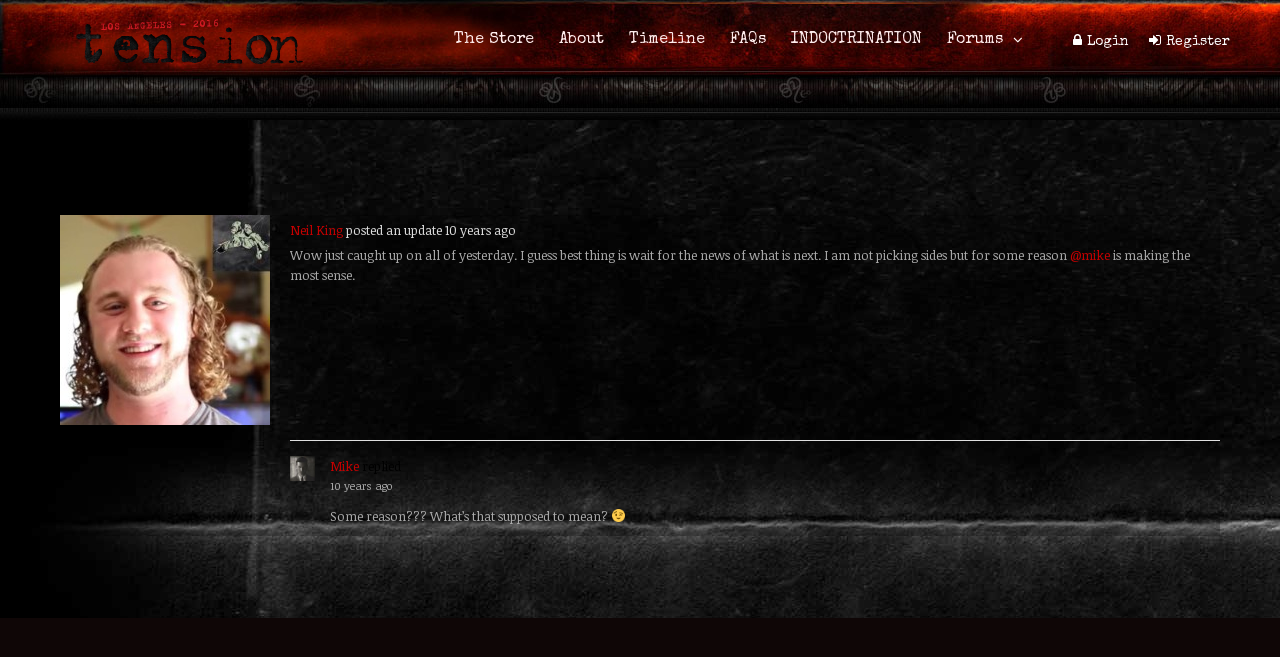

--- FILE ---
content_type: text/html; charset=UTF-8
request_url: http://thetensionexperience.com/members/nking/activity/11444/
body_size: 79418
content:
<!DOCTYPE html>
<html lang="en-US" prefix="og: http://ogp.me/ns#">
<head>
<meta charset="UTF-8">
	<meta name="viewport" content="width=device-width, initial-scale=1">
<link rel="profile" href="http://gmpg.org/xfn/11" />
<link rel="pingback" href="http://thetensionexperience.com/xmlrpc.php" />
<title>Activity &#8211; Neil King &#8211; The Tension Experience</title>
                        <script>
                            /* You can add more configuration options to webfontloader by previously defining the WebFontConfig with your options */
                            if ( typeof WebFontConfig === "undefined" ) {
                                WebFontConfig = new Object();
                            }
                            WebFontConfig['google'] = {families: ['Noticia+Text:400', 'Special+Elite:400', 'Roboto:300,500&amp;subset=latin']};

                            (function() {
                                var wf = document.createElement( 'script' );
                                wf.src = 'https://ajax.googleapis.com/ajax/libs/webfont/1.5.3/webfont.js';
                                wf.type = 'text/javascript';
                                wf.async = 'true';
                                var s = document.getElementsByTagName( 'script' )[0];
                                s.parentNode.insertBefore( wf, s );
                            })();
                        </script>
                        
<!-- This site is optimized with the Yoast SEO plugin v4.0.2 - https://yoast.com/wordpress/plugins/seo/ -->
<meta property="og:locale" content="en_US" />
<meta property="og:type" content="article" />
<meta property="og:title" content="- The Tension Experience" />
<meta property="og:site_name" content="The Tension Experience" />
<meta property="article:publisher" content="https://www.facebook.com/TheTensionExperience" />
<meta property="og:image" content="http://thetensionexperience.com/wp-content/uploads/2016/03/tension-fb-og2.jpg" />
<meta name="twitter:card" content="summary_large_image" />
<meta name="twitter:title" content="- The Tension Experience" />
<meta name="twitter:site" content="@the_tension_exp" />
<meta name="twitter:image" content="http://thetensionexperience.com/wp-content/uploads/2016/03/tension-fb-og2.jpg" />
<meta name="twitter:creator" content="@the_tension_exp" />
<!-- / Yoast SEO plugin. -->

<link rel="alternate" type="application/rss+xml" title="The Tension Experience &raquo; Feed" href="http://thetensionexperience.com/feed/" />
<link rel="alternate" type="application/rss+xml" title="The Tension Experience &raquo; Comments Feed" href="http://thetensionexperience.com/comments/feed/" />
<link rel="alternate" type="text/calendar" title="The Tension Experience &raquo; iCal Feed" href="http://thetensionexperience.com/events/?ical=1" />
		<script type="text/javascript">
			window._wpemojiSettings = {"baseUrl":"https:\/\/s.w.org\/images\/core\/emoji\/72x72\/","ext":".png","source":{"concatemoji":"http:\/\/thetensionexperience.com\/wp-includes\/js\/wp-emoji-release.min.js?ver=0bfc02a848528f4dd22c9d89aea8c9c2"}};
			!function(a,b,c){function d(a){var c,d=b.createElement("canvas"),e=d.getContext&&d.getContext("2d"),f=String.fromCharCode;return e&&e.fillText?(e.textBaseline="top",e.font="600 32px Arial","flag"===a?(e.fillText(f(55356,56806,55356,56826),0,0),d.toDataURL().length>3e3):"diversity"===a?(e.fillText(f(55356,57221),0,0),c=e.getImageData(16,16,1,1).data.toString(),e.fillText(f(55356,57221,55356,57343),0,0),c!==e.getImageData(16,16,1,1).data.toString()):("simple"===a?e.fillText(f(55357,56835),0,0):e.fillText(f(55356,57135),0,0),0!==e.getImageData(16,16,1,1).data[0])):!1}function e(a){var c=b.createElement("script");c.src=a,c.type="text/javascript",b.getElementsByTagName("head")[0].appendChild(c)}var f,g;c.supports={simple:d("simple"),flag:d("flag"),unicode8:d("unicode8"),diversity:d("diversity")},c.DOMReady=!1,c.readyCallback=function(){c.DOMReady=!0},c.supports.simple&&c.supports.flag&&c.supports.unicode8&&c.supports.diversity||(g=function(){c.readyCallback()},b.addEventListener?(b.addEventListener("DOMContentLoaded",g,!1),a.addEventListener("load",g,!1)):(a.attachEvent("onload",g),b.attachEvent("onreadystatechange",function(){"complete"===b.readyState&&c.readyCallback()})),f=c.source||{},f.concatemoji?e(f.concatemoji):f.wpemoji&&f.twemoji&&(e(f.twemoji),e(f.wpemoji)))}(window,document,window._wpemojiSettings);
		</script>
		<style type="text/css">
img.wp-smiley,
img.emoji {
	display: inline !important;
	border: none !important;
	box-shadow: none !important;
	height: 1em !important;
	width: 1em !important;
	margin: 0 .07em !important;
	vertical-align: -0.1em !important;
	background: none !important;
	padding: 0 !important;
}
</style>
<link rel='stylesheet' id='bbp-default-css'  href='http://thetensionexperience.com/wp-content/plugins/bbpress/templates/default/css/bbpress.css?ver=2.5.9-6017' type='text/css' media='screen' />
<link rel='stylesheet' id='bp-legacy-css-css'  href='http://thetensionexperience.com/wp-content/plugins/buddypress/bp-templates/bp-legacy/css/buddypress.min.css?ver=2.7.4' type='text/css' media='screen' />
<style id='bp-legacy-css-inline-css' type='text/css'>

		/* Cover image */
		#buddypress #header-cover-image {
			height: 225px;
			
		}

		#buddypress #create-group-form #header-cover-image {
			margin: 1em 0;
			position: relative;
		}

		.bp-user #buddypress #item-header {
			padding-top: 0;
		}

		#buddypress #item-header-cover-image #item-header-avatar {
			margin-top: 115px;
			float: left;
			overflow: visible;
			width: auto;
		}

		#buddypress div#item-header #item-header-cover-image #item-header-content {
			clear: both;
			float: left;
			margin-left: 230px;
			margin-top: -200px;
			width: auto;
		}

		body.single-item.groups #buddypress div#item-header #item-header-cover-image #item-header-content,
		body.single-item.groups #buddypress div#item-header #item-header-cover-image #item-actions {
			clear: none;
			margin-top: 225px;
			margin-left: 0;
			max-width: 50%;
		}

		body.single-item.groups #buddypress div#item-header #item-header-cover-image #item-actions {
			max-width: 20%;
			padding-top: 20px;
		}

		

		#buddypress div#item-header-cover-image .user-nicename a,
		#buddypress div#item-header-cover-image .user-nicename {
			font-size: 200%;
			color: #fff;
			margin: 0 0 0.6em;
			text-rendering: optimizelegibility;
			text-shadow: 0 0 3px rgba( 0, 0, 0, 0.8 );
		}

		#buddypress #item-header-cover-image #item-header-avatar img.avatar {
			background: rgba( 255, 255, 255, 0.8 );
			border: solid 2px #fff;
		}

		#buddypress #item-header-cover-image #item-header-avatar a {
			border: 0;
			text-decoration: none;
		}

		#buddypress #item-header-cover-image #item-buttons {
			margin: 0 0 10px;
			padding: 0 0 5px;
		}

		#buddypress #item-header-cover-image #item-buttons:after {
			clear: both;
			content: "";
			display: table;
		}

		@media screen and (max-width: 782px) {
			#buddypress #item-header-cover-image #item-header-avatar,
			.bp-user #buddypress #item-header #item-header-cover-image #item-header-avatar,
			#buddypress div#item-header #item-header-cover-image #item-header-content {
				width: 100%;
				text-align: center;
			}

			#buddypress #item-header-cover-image #item-header-avatar a {
				display: inline-block;
			}

			#buddypress #item-header-cover-image #item-header-avatar img {
				margin: 0;
			}

			#buddypress div#item-header #item-header-cover-image #item-header-content,
			body.single-item.groups #buddypress div#item-header #item-header-cover-image #item-header-content,
			body.single-item.groups #buddypress div#item-header #item-header-cover-image #item-actions {
				margin: 0;
			}

			body.single-item.groups #buddypress div#item-header #item-header-cover-image #item-header-content,
			body.single-item.groups #buddypress div#item-header #item-header-cover-image #item-actions {
				max-width: 100%;
			}

			#buddypress div#item-header-cover-image h2 a,
			#buddypress div#item-header-cover-image h2 {
				color: inherit;
				text-shadow: none;
				margin: 25px 0 0;
				font-size: 200%;
			}

			#buddypress #item-header-cover-image #item-buttons div {
				float: none;
				display: inline-block;
			}

			#buddypress #item-header-cover-image #item-buttons:before {
				content: "";
			}

			#buddypress #item-header-cover-image #item-buttons {
				margin: 5px 0;
			}
		}
	
</style>
<link rel='stylesheet' id='cptch_stylesheet-css'  href='http://thetensionexperience.com/wp-content/plugins/captcha/css/front_end_style.css?ver=4.3.0' type='text/css' media='all' />
<link rel='stylesheet' id='dashicons-css'  href='http://thetensionexperience.com/wp-includes/css/dashicons.min.css?ver=0bfc02a848528f4dd22c9d89aea8c9c2' type='text/css' media='all' />
<link rel='stylesheet' id='cptch_desktop_style-css'  href='http://thetensionexperience.com/wp-content/plugins/captcha/css/desktop_style.css?ver=4.3.0' type='text/css' media='all' />
<link rel='stylesheet' id='contact-form-7-css'  href='http://thetensionexperience.com/wp-content/plugins/contact-form-7/includes/css/styles.css?ver=4.5.1' type='text/css' media='all' />
<link rel='stylesheet' id='post-views-counter-frontend-css'  href='http://thetensionexperience.com/wp-content/plugins/post-views-counter/css/frontend.css?ver=1.2.7' type='text/css' media='all' />
<link rel='stylesheet' id='wsl-widget-css'  href='http://thetensionexperience.com/wp-content/plugins/wordpress-social-login/assets/css/style.css?ver=0bfc02a848528f4dd22c9d89aea8c9c2' type='text/css' media='all' />
<link rel='stylesheet' id='gp-parent-style-css'  href='http://thetensionexperience.com/wp-content/themes/socialize/style.css?ver=0bfc02a848528f4dd22c9d89aea8c9c2' type='text/css' media='all' />
<link rel='stylesheet' id='gp-bp-css'  href='http://thetensionexperience.com/wp-content/themes/socialize/lib/css/bp.css?ver=0bfc02a848528f4dd22c9d89aea8c9c2' type='text/css' media='all' />
<link rel='stylesheet' id='gp-bbp-css'  href='http://thetensionexperience.com/wp-content/themes/socialize/lib/css/bbpress.css?ver=0bfc02a848528f4dd22c9d89aea8c9c2' type='text/css' media='all' />
<link rel='stylesheet' id='gp-style-css'  href='http://thetensionexperience.com/wp-content/themes/tension-socialize-child/style.css?ver=0bfc02a848528f4dd22c9d89aea8c9c2' type='text/css' media='all' />
<link rel='stylesheet' id='gp-font-awesome-css'  href='http://thetensionexperience.com/wp-content/themes/socialize/lib/fonts/font-awesome/css/font-awesome.min.css?ver=0bfc02a848528f4dd22c9d89aea8c9c2' type='text/css' media='all' />
<link rel='stylesheet' id='gp-prettyphoto-css'  href='http://thetensionexperience.com/wp-content/themes/socialize/lib/scripts/prettyPhoto/css/prettyPhoto.css?ver=0bfc02a848528f4dd22c9d89aea8c9c2' type='text/css' media='all' />
<link rel='stylesheet' id='mc4wp-form-themes-css'  href='http://thetensionexperience.com/wp-content/plugins/mailchimp-for-wp/assets/css/form-themes.min.css?ver=3.1.12' type='text/css' media='all' />
<script type='text/javascript' src='http://thetensionexperience.com/wp-includes/js/jquery/jquery.js?ver=1.11.3'></script>
<script type='text/javascript' src='http://thetensionexperience.com/wp-includes/js/jquery/jquery-migrate.min.js?ver=1.2.1'></script>
<script type='text/javascript'>
/* <![CDATA[ */
var BP_Confirm = {"are_you_sure":"Are you sure?"};
/* ]]> */
</script>
<script type='text/javascript' src='http://thetensionexperience.com/wp-content/plugins/buddypress/bp-core/js/confirm.min.js?ver=2.7.4'></script>
<script type='text/javascript' src='http://thetensionexperience.com/wp-content/plugins/buddypress/bp-core/js/widget-members.min.js?ver=2.7.4'></script>
<script type='text/javascript' src='http://thetensionexperience.com/wp-content/plugins/buddypress/bp-core/js/jquery-query.min.js?ver=2.7.4'></script>
<script type='text/javascript' src='http://thetensionexperience.com/wp-content/plugins/buddypress/bp-core/js/vendor/jquery-cookie.min.js?ver=2.7.4'></script>
<script type='text/javascript' src='http://thetensionexperience.com/wp-content/plugins/buddypress/bp-core/js/vendor/jquery-scroll-to.min.js?ver=2.7.4'></script>
<script type='text/javascript'>
/* <![CDATA[ */
var BP_DTheme = {"accepted":"Accepted","close":"Close","comments":"comments","leave_group_confirm":"Are you sure you want to leave this group?","mark_as_fav":"Favorite","my_favs":"My Favorites","rejected":"Rejected","remove_fav":"Remove Favorite","show_all":"Show all","show_all_comments":"Show all comments for this thread","show_x_comments":"Show all %d comments","unsaved_changes":"Your profile has unsaved changes. If you leave the page, the changes will be lost.","view":"View"};
/* ]]> */
</script>
<script type='text/javascript' src='http://thetensionexperience.com/wp-content/plugins/buddypress/bp-templates/bp-legacy/js/buddypress.min.js?ver=2.7.4'></script>
<script type='text/javascript'>
/* <![CDATA[ */
var ghostpoolAjax = {"ajaxurl":"http:\/\/thetensionexperience.com\/wp-admin\/admin-ajax.php","ajaxnonce":"974b8e8594","querystring":"page=11444&pagename=members%2Fnking%2Factivity"};
/* ]]> */
</script>
<script type='text/javascript' src='http://thetensionexperience.com/wp-content/themes/socialize/lib/scripts/ajax-loop.js?ver=0bfc02a848528f4dd22c9d89aea8c9c2'></script>
<link rel='https://api.w.org/' href='http://thetensionexperience.com/wp-json/' />
<link rel="EditURI" type="application/rsd+xml" title="RSD" href="http://thetensionexperience.com/xmlrpc.php?rsd" />
<link rel="wlwmanifest" type="application/wlwmanifest+xml" href="http://thetensionexperience.com/wp-includes/wlwmanifest.xml" /> 

<link rel="alternate" type="application/json+oembed" href="http://thetensionexperience.com/wp-json/oembed/1.0/embed?url" />
<link rel="alternate" type="text/xml+oembed" href="http://thetensionexperience.com/wp-json/oembed/1.0/embed?url&#038;format=xml" />

	<script type="text/javascript">var ajaxurl = 'http://thetensionexperience.com/wp-admin/admin-ajax.php';</script>

<meta name="tec-api-version" content="v1"><meta name="tec-api-origin" content="http://thetensionexperience.com"><link rel="htt://theeventscalendar.com" href="http://thetensionexperience.com/wp-json/tribe/events/v1/" /><style>#gp-main-header {height:76px;}.gp-scrolling #gp-main-header {height:76px;}.gp-header-standard #gp-logo {padding:4.5px 0;}.gp-scrolling.gp-header-standard #gp-logo {padding:4.5px 0;}.gp-header-standard #gp-primary-main-nav .menu > li > a{padding:28.5px 0;}
.gp-header-standard #gp-cart-button,.gp-header-standard #gp-search-button,.gp-header-standard #gp-profile-button{padding:29px 0;}.gp-scrolling.gp-header-standard #gp-primary-main-nav .menu > li > a{padding:28.5px 0;}
.gp-scrolling.gp-header-standard #gp-cart-button,.gp-scrolling.gp-header-standard #gp-search-button,.gp-scrolling.gp-header-standard #gp-profile-button{padding:29px 0;}.gp-nav .menu > .gp-standard-menu > .sub-menu > li:hover > a{color:#fff}.gp-theme li:hover .gp-primary-dropdown-icon{color:#fff}.gp-theme .sub-menu li:hover .gp-secondary-dropdown-icon{color:#fff}.gp-header-centered #gp-cart-button,.gp-header-centered #gp-search-button,.gp-header-centered #gp-profile-button{line-height:18px;}.gp-header-standard #gp-secondary-main-nav .menu > li > a{padding:29.5px 0;}.gp-scrolling.gp-header-standard #gp-secondary-main-nav .menu > li > a{padding:29.5px 0;}.gp-header-centered #gp-secondary-main-nav .menu > li > a {line-height:16px;}.gp-active{color: #f90000;}.gp-theme .widget.buddypress div.item-options a.selected:hover{color: #e93100!important;}.gp-theme #buddypress .activity-list .activity-content blockquote a{color: #c60000}.gp-theme #buddypress .activity-list .activity-content blockquote a:hover{color: #f90000}@media only screen and (max-width: 1082px) {.gp-header-standard #gp-primary-main-nav .menu > li > a {padding:28.5px 0;}.gp-scrolling.gp-header-standard #gp-primary-main-nav .menu > li > a {padding:28.5px 0;}.gp-header-standard #gp-cart-button,.gp-header-standard #gp-search-button,.gp-header-standard #gp-profile-button{padding:29px 0;}.gp-scrolling.gp-header-standard #gp-cart-button,.gp-scrolling.gp-header-standard #gp-search-button,.gp-scrolling.gp-header-standard #gp-profile-button{padding:29px 0;}.gp-header-standard #gp-secondary-main-nav .menu > li > a{padding:29.5px 0;}.gp-scrolling.gp-header-standard #gp-secondary-main-nav .menu > li > a{padding:29.5px 0;}}@media only screen and (max-width: 1023px) {.gp-responsive #gp-main-header {height:50px;}.gp-responsive #gp-logo {padding:-12.5px 0;}.gp-responsive #gp-mobile-nav-button,.gp-responsive #gp-cart-button,.gp-responsive #gp-search-button,.gp-responsive #gp-profile-button{padding:16px 0;}}#gp-main-header {
    height: 120px;
}

.topnav-disabled>a {
    color: #777 !important;
}

.cooltext {
    font-family: "Special Elite",Arial, Helvetica, sans-serif;
    text-transform: none;
    line-height: 24px;
    font-weight: 400;
    font-style: normal;
}
.gp-responsive #gp-primary-main-nav .menu > li {
    ZZmargin-left: 45px;
    margin-left: 25px;
}

/* gravityforms */

.gform_wrapper form ul.left_label li, .gform_wrapper form ul.right_label li, .gform_wrapper ul.left_label li, .gform_wrapper ul.right_label li {
    margin-bottom: 25px;
}

.gform_wrapper .left_label .gfield_label {
	width: 60%;
}

.gform_wrapper ul.left_label li {
     font-family: "Special Elite",Arial, Helvetica, sans-serif;
    line-height: 1.1em;
    width: 100%;
}

.gform_wrapper form ul.left_label li ul.gfield_radio li, .gform_wrapper ul.left_label li ul.gfield_radio li {
	margin-bottom:0px;
}
	.gform_wrapper .gform_footer input.button, .gform_wrapper .gform_footer input[type=image], .gform_wrapper .gform_footer input[type=submit] {
	background-color: maroon;
}

.gform_wrapper.gf_browser_chrome ul.gform_fields li.gfield input[type=radio], .gform_wrapper.gf_browser_chrome ul.gform_fields li.gfield select {
    margin-left: .063em;
    zoom: 1.3;
    margin-top: 2px;
}
	.gform_wrapper .left_label textarea.medium {
	    	width: 30%;
	}
	
	
.gp-theme #buddypress .activity-list .acomment-meta a {
    color: #c60000;
}	</style><!--[if gte IE 9]><style>.gp-slider-wrapper .gp-slide-caption + .gp-post-thumbnail:before,body:not(.gp-full-page-page-header) .gp-page-header.gp-has-text:before,body:not(.gp-full-page-page-header) .gp-page-header.gp-has-teaser-video.gp-has-text .gp-video-header:before{filter: none;}</style><![endif]--><script>(function(i,s,o,g,r,a,m){i['GoogleAnalyticsObject']=r;i[r]=i[r]||function(){
  (i[r].q=i[r].q||[]).push(arguments)},i[r].l=1*new Date();a=s.createElement(o),
  m=s.getElementsByTagName(o)[0];a.async=1;a.src=g;m.parentNode.insertBefore(a,m)
  })(window,document,'script','https://www.google-analytics.com/analytics.js','ga');

  ga('create', 'UA-73309817-1', 'auto');
  ga('send', 'pageview');</script>		<style type="text/css">.recentcomments a{display:inline !important;padding:0 !important;margin:0 !important;}</style>
		<meta name="generator" content="Powered by Visual Composer - drag and drop page builder for WordPress."/>
<!--[if lte IE 9]><link rel="stylesheet" type="text/css" href="http://thetensionexperience.com/wp-content/plugins/js_composer/assets/css/vc_lte_ie9.min.css" media="screen"><![endif]--><!--[if IE  8]><link rel="stylesheet" type="text/css" href="http://thetensionexperience.com/wp-content/plugins/js_composer/assets/css/vc-ie8.min.css" media="screen"><![endif]--><style type="text/css" id="custom-background-css">
body.custom-background { background-image: url('http://thetensionexperience.com/wp-content/uploads/2016/03/full-background-no-type-no-red-crushed.jpg'); background-repeat: repeat; background-position: top left; background-attachment: scroll; }
</style>

	<link rel="alternate" type="application/rss+xml" title="The Tension Experience | Neil King | Activity RSS Feed" href="" />


	<link rel="alternate" type="application/rss+xml" title="The Tension Experience | Site Wide Activity RSS Feed" href="http://thetensionexperience.com/activity/feed/" />

<link rel='canonical' href='http://thetensionexperience.com/members/nking/activity/11444/' />
<style type="text/css" title="dynamic-css" class="options-output">#footer-image img{margin-top:20px;margin-right:0;margin-bottom:0;margin-left:0;}body{background-color:#bcbcbc;}body:not(.gp-full-page-page-header) #gp-page-wrapper, body:not(.gp-full-page-page-header) #gp-small-header .gp-container, .gp-homepage .widgettitle.gp-fancy-title:before{background-color:transparent;}body:not(.gp-full-page-page-header) #gp-small-header .gp-left-triangle{border-left-color:transparent;}body:not(.gp-full-page-page-header) #gp-small-header .gp-right-triangle{border-bottom-color:transparent;}#gp-content{background-color:transparent;}body{font-family:"Noticia Text",Arial, Helvetica, sans-serif;line-height:28px;font-weight:400;font-style:normal;color:#827473;font-size:16px;opacity: 1;visibility: visible;-webkit-transition: opacity 0.24s ease-in-out;-moz-transition: opacity 0.24s ease-in-out;transition: opacity 0.24s ease-in-out;}.wf-loading body,{opacity: 0;}.ie.wf-loading body,{visibility: hidden;}a{color:#c60000;}a:hover{color:#f90000;}h1{font-family:"Special Elite",Arial, Helvetica, sans-serif;line-height:56px;font-weight:400;font-style:normal;color:#cc2020;font-size:48px;opacity: 1;visibility: visible;-webkit-transition: opacity 0.24s ease-in-out;-moz-transition: opacity 0.24s ease-in-out;transition: opacity 0.24s ease-in-out;}.wf-loading h1,{opacity: 0;}.ie.wf-loading h1,{visibility: hidden;}h2{font-family:"Special Elite",Arial, Helvetica, sans-serif;line-height:44px;font-weight:400;font-style:normal;font-size:36px;opacity: 1;visibility: visible;-webkit-transition: opacity 0.24s ease-in-out;-moz-transition: opacity 0.24s ease-in-out;transition: opacity 0.24s ease-in-out;}.wf-loading h2,{opacity: 0;}.ie.wf-loading h2,{visibility: hidden;}h3,#tab-description h2,.woocommerce #comments h2,.woocommerce #reviews h3,.woocommerce .related h2,.woocommerce-checkout .woocommerce h2,.woocommerce-checkout .woocommerce h3{font-family:"Special Elite",Arial, Helvetica, sans-serif;line-height:36px;font-weight:400;font-style:normal;font-size:28px;opacity: 1;visibility: visible;-webkit-transition: opacity 0.24s ease-in-out;-moz-transition: opacity 0.24s ease-in-out;transition: opacity 0.24s ease-in-out;}.wf-loading h3,.wf-loading #tab-description h2,.wf-loading .woocommerce #comments h2,.wf-loading .woocommerce #reviews h3,.wf-loading .woocommerce .related h2,.wf-loading .woocommerce-checkout .woocommerce h2,.wf-loading .woocommerce-checkout .woocommerce h3,{opacity: 0;}.ie.wf-loading h3,.ie.wf-loading #tab-description h2,.ie.wf-loading .woocommerce #comments h2,.ie.wf-loading .woocommerce #reviews h3,.ie.wf-loading .woocommerce .related h2,.ie.wf-loading .woocommerce-checkout .woocommerce h2,.ie.wf-loading .woocommerce-checkout .woocommerce h3,{visibility: hidden;}h4{font-family:"Special Elite",Arial, Helvetica, sans-serif;line-height:30px;font-weight:400;font-style:normal;font-size:20px;opacity: 1;visibility: visible;-webkit-transition: opacity 0.24s ease-in-out;-moz-transition: opacity 0.24s ease-in-out;transition: opacity 0.24s ease-in-out;}.wf-loading h4,{opacity: 0;}.ie.wf-loading h4,{visibility: hidden;}h5{font-family:"Special Elite",Arial, Helvetica, sans-serif;line-height:26px;font-weight:400;font-style:normal;font-size:18px;opacity: 1;visibility: visible;-webkit-transition: opacity 0.24s ease-in-out;-moz-transition: opacity 0.24s ease-in-out;transition: opacity 0.24s ease-in-out;}.wf-loading h5,{opacity: 0;}.ie.wf-loading h5,{visibility: hidden;}h6{font-family:Roboto,Arial, Helvetica, sans-serif;line-height:24px;font-weight:300;font-style:normal;font-size:16px;opacity: 1;visibility: visible;-webkit-transition: opacity 0.24s ease-in-out;-moz-transition: opacity 0.24s ease-in-out;transition: opacity 0.24s ease-in-out;}.wf-loading h6,{opacity: 0;}.ie.wf-loading h6,{visibility: hidden;}.gp-entry-meta .gp-post-meta-row-1,.gp-homepage #gp-content .gp-vc-element-3,.gp-homepage #gp-content .gp-vc-element-4,.gp-homepage #gp-content .gp-vc-element-5,.gp-homepage #gp-content .gp-vc-element-6,#comments .commentlist li .comment_container,.gp-loop-divider:before,.gp-recent-comments ul li,.gp-search{border-top:1px solid #e00202;border-bottom:1px solid #e00202;}.gp-entry-video-wrapper .gp-entry-meta .gp-post-meta-row-1,.gp-footer-widget .gp-recent-comments ul li{border-top:1px solid #50504B;border-bottom:1px solid #50504B;}#gp-main-header{background-color:#160000;background-repeat:repeat-x;background-size:cover;background-image:url('http://thetensionexperience.com/wp-content/uploads/2016/03/red-velveeetah-long-2.jpg');}.gp-scrolling #gp-main-header{background-color:#000000;}#gp-primary-main-nav .menu > li,#gp-primary-main-nav .menu > li > a{font-family:"Special Elite",Arial, Helvetica, sans-serif;text-transform:none;line-height:16px;font-weight:400;font-style:normal;color:#ababab;font-size:16px;opacity: 1;visibility: visible;-webkit-transition: opacity 0.24s ease-in-out;-moz-transition: opacity 0.24s ease-in-out;transition: opacity 0.24s ease-in-out;}.wf-loading #gp-primary-main-nav .menu > li,.wf-loading #gp-primary-main-nav .menu > li > a,{opacity: 0;}.ie.wf-loading #gp-primary-main-nav .menu > li,.ie.wf-loading #gp-primary-main-nav .menu > li > a,{visibility: hidden;}#gp-primary-main-nav .menu > li:hover > a,#gp-primary-main-nav .menu > li > a{color:#ffeded;}#gp-primary-main-nav .menu > li:hover > a:hover,#gp-primary-main-nav .menu > li > a:hover{color:#fff;}#gp-primary-main-nav .menu > li > a:hover,#gp-primary-main-nav .menu > li:hover > a{border-top:3px solid #fff;}#gp-secondary-main-nav .menu > li,#gp-secondary-main-nav .menu > li > a{font-family:"Special Elite",Arial, Helvetica, sans-serif;text-transform:none;line-height:14px;font-weight:400;font-style:normal;color:#fff;font-size:14px;opacity: 1;visibility: visible;-webkit-transition: opacity 0.24s ease-in-out;-moz-transition: opacity 0.24s ease-in-out;transition: opacity 0.24s ease-in-out;}.wf-loading #gp-secondary-main-nav .menu > li,.wf-loading #gp-secondary-main-nav .menu > li > a,{opacity: 0;}.ie.wf-loading #gp-secondary-main-nav .menu > li,.ie.wf-loading #gp-secondary-main-nav .menu > li > a,{visibility: hidden;}#gp-secondary-main-nav .menu > li:hover > a, #gp-secondary-main-nav .menu > li > a{color:#fff;}#gp-secondary-main-nav .menu > li:hover > a:hover, #gp-secondary-main-nav .menu > li > a:hover{color:#fff;}#gp-secondary-main-nav .menu > li > a:hover,#gp-secondary-main-nav .menu > li:hover > a{border-top:3px solid #fff;}#gp-search-button,#gp-cart-button{color:#fff;}#gp-search-button:hover,#gp-cart-button:hover{color:#fff;}.gp-nav .sub-menu,.gp-nav .menu li .gp-menu-tabs li:hover,.gp-nav .menu li .gp-menu-tabs li.gp-selected,#gp-search-box{background-color:#8d0000;}.gp-nav .menu > .gp-standard-menu > .sub-menu > li a:hover,.gp-nav .menu > .gp-standard-menu > .sub-menu > li:hover > a{background-color:#bf0000;}.gp-nav .gp-standard-menu .sub-menu li,.gp-nav .gp-standard-menu .sub-menu li a,.gp-nav li.gp-megamenu .sub-menu li,.gp-nav .gp-megamenu .sub-menu li a{font-family:"Noticia Text",Arial, Helvetica, sans-serif;font-weight:normal;font-style:normal;color:#e5e5e5;font-size:14px;opacity: 1;visibility: visible;-webkit-transition: opacity 0.24s ease-in-out;-moz-transition: opacity 0.24s ease-in-out;transition: opacity 0.24s ease-in-out;}.wf-loading .gp-nav .gp-standard-menu .sub-menu li,.wf-loading .gp-nav .gp-standard-menu .sub-menu li a,.wf-loading .gp-nav li.gp-megamenu .sub-menu li,.wf-loading .gp-nav .gp-megamenu .sub-menu li a,{opacity: 0;}.ie.wf-loading .gp-nav .gp-standard-menu .sub-menu li,.ie.wf-loading .gp-nav .gp-standard-menu .sub-menu li a,.ie.wf-loading .gp-nav li.gp-megamenu .sub-menu li,.ie.wf-loading .gp-nav .gp-megamenu .sub-menu li a,{visibility: hidden;}.gp-nav .menu > .gp-standard-menu > .sub-menu > li a{color:#dddbdb;}.gp-nav .menu > .gp-standard-menu > .sub-menu > li a:hover{color:#fff;}.gp-nav .sub-menu li,#gp-dropdowncart .total,#gp-dropdowncart .buttons{border-top:1px solid #e0e0e0;}.gp-nav .gp-megamenu > .sub-menu > li > a,.gp-nav .gp-megamenu > .sub-menu > li > span{color:#000000;}.gp-nav li.gp-megamenu a{color:#000;}.gp-nav li.gp-megamenu a:hover{color:#e93100;}.gp-primary-dropdown-icon{color:#fff;}.gp-primary-dropdown-icon:hover{color:#fff;}.gp-secondary-dropdown-icon{color:#000;}.gp-secondary-dropdown-icon:hover{color:#fff;}.gp-menu-tabs{background-color:#353535;}.gp-nav .menu li .gp-menu-tabs li{color:#ffffff;}.gp-nav .menu li .gp-menu-tabs li:hover,.gp-nav .menu li .gp-menu-tabs li.gp-selected{color:#e93100;}#gp-small-header #gp-top-nav{background-color:#fff;}#gp-small-header .menu > li,#gp-small-header .menu > li > a{color:#383838;}#gp-small-header .menu > li:hover,#gp-small-header .menu > li > a:hover{color:#999;}#gp-mobile-nav-button,#gp-profile-button,#gp-mobile-nav-close-button{color:#ffffff;}#gp-mobile-nav{background-color:#fff;}#gp-mobile-nav-close-button{background-color:#8d0000;}#gp-mobile-nav li{color:#000000;}#gp-mobile-nav .menu li a{color:#000;}#gp-mobile-nav .menu li a:hover{color:#000;}#gp-mobile-nav li a:hover{background-color:#f1f1f1;}#gp-mobile-nav li{border-top:1px solid #e0e0e0;}#gp-mobile-nav .gp-megamenu > .sub-menu > li > a{color:#000000;}.gp-large-page-header .gp-page-header,.gp-fullwidth-page-header .gp-page-header,#gp-full-page-bg{background-color:#230303;background-repeat:no-repeat;background-size:cover;background-attachment:scroll;background-position:center center;}.gp-page-header h1,.gp-page-header h2{font-family:"Special Elite",Arial, Helvetica, sans-serif;line-height:90px;font-weight:400;font-style:normal;color:#fff;font-size:80px;opacity: 1;visibility: visible;-webkit-transition: opacity 0.24s ease-in-out;-moz-transition: opacity 0.24s ease-in-out;transition: opacity 0.24s ease-in-out;}.wf-loading .gp-page-header h1,.wf-loading .gp-page-header h2,{opacity: 0;}.ie.wf-loading .gp-page-header h1,.ie.wf-loading .gp-page-header h2,{visibility: hidden;}.gp-page-header .gp-container{height:150px;}.gp-entry-title,.woocommerce .page-title,.woocommerce div.product .entry-title.product_title{font-family:"Special Elite",Arial, Helvetica, sans-serif;line-height:46px;font-weight:400;font-style:normal;color:#8d0000;font-size:40px;opacity: 1;visibility: visible;-webkit-transition: opacity 0.24s ease-in-out;-moz-transition: opacity 0.24s ease-in-out;transition: opacity 0.24s ease-in-out;}.wf-loading .gp-entry-title,.wf-loading .woocommerce .page-title,.wf-loading .woocommerce div.product .entry-title.product_title,{opacity: 0;}.ie.wf-loading .gp-entry-title,.ie.wf-loading .woocommerce .page-title,.ie.wf-loading .woocommerce div.product .entry-title.product_title,{visibility: hidden;}.gp-subtitle{font-family:"Special Elite",Arial, Helvetica, sans-serif;line-height:32px;font-weight:400;font-style:normal;color:#511515;font-size:20px;opacity: 1;visibility: visible;-webkit-transition: opacity 0.24s ease-in-out;-moz-transition: opacity 0.24s ease-in-out;transition: opacity 0.24s ease-in-out;}.wf-loading .gp-subtitle,{opacity: 0;}.ie.wf-loading .gp-subtitle,{visibility: hidden;}#gp-post-links a,.gp-pagination-arrows a.prev,.gp-pagination-arrows a.next,.gp-carousel-wrapper .flex-direction-nav a{color:#aaa;}#gp-post-links a:hover,.gp-pagination-arrows a.prev:hover,.gp-pagination-arrows a.next:hover,.gp-carousel-wrapper .flex-direction-nav a:hover{color:#333;}.gp-entry-meta,.gp-meta-comments a{color:#aaaaaa;}.gp-entry-cats,.gp-entry-cats a,.gp-entry-cats a:hover{color:#ffffff;}.gp-entry-cats{background-color:#e93100;}.gp-entry-tags a,.gp-entry-tags a:hover{color:#ffffff;}.gp-entry-tags a{background-color:#6d6d6d;}.gp-author-info,#gp-post-navigation #gp-share-icons{background-color:#6d6d6d;}.gp-author-info,.gp-author-info a,#gp-post-navigation #gp-share-icons h3{line-height:24px;color:#fff;font-size:14px;opacity: 1;visibility: visible;-webkit-transition: opacity 0.24s ease-in-out;-moz-transition: opacity 0.24s ease-in-out;transition: opacity 0.24s ease-in-out;}.wf-loading .gp-author-info,.wf-loading .gp-author-info a,.wf-loading #gp-post-navigation #gp-share-icons h3,{opacity: 0;}.ie.wf-loading .gp-author-info,.ie.wf-loading .gp-author-info a,.ie.wf-loading #gp-post-navigation #gp-share-icons h3,{visibility: hidden;}.gp-author-info a{color:#b1b1b1;}.gp-author-info a:hover{color:#fff;}.gp-entry-video-wrapper{background-color:#353535;}.gp-entry-video-wrapper .gp-entry-title{color:#ffffff;}.gp-entry-video-wrapper .gp-video-description{color:#777777;}blockquote{background-color:#191919;}blockquote,blockquote a,blockquote a:hover{font-family:"Special Elite",Arial, Helvetica, sans-serif;line-height:38px;font-weight:400;font-style:normal;color:#fff;font-size:24px;opacity: 1;visibility: visible;-webkit-transition: opacity 0.24s ease-in-out;-moz-transition: opacity 0.24s ease-in-out;transition: opacity 0.24s ease-in-out;}.wf-loading blockquote,.wf-loading blockquote a,.wf-loading blockquote a:hover,{opacity: 0;}.ie.wf-loading blockquote,.ie.wf-loading blockquote a,.ie.wf-loading blockquote a:hover,{visibility: hidden;}.gp-loop-title{line-height:22px;font-weight:400;font-size:19px;opacity: 1;visibility: visible;-webkit-transition: opacity 0.24s ease-in-out;-moz-transition: opacity 0.24s ease-in-out;transition: opacity 0.24s ease-in-out;}.wf-loading .gp-loop-title,{opacity: 0;}.ie.wf-loading .gp-loop-title,{visibility: hidden;}.gp-blog-large .gp-loop-title{line-height:46px;font-weight:200;font-size:40px;opacity: 1;visibility: visible;-webkit-transition: opacity 0.24s ease-in-out;-moz-transition: opacity 0.24s ease-in-out;transition: opacity 0.24s ease-in-out;}.wf-loading .gp-blog-large .gp-loop-title,{opacity: 0;}.ie.wf-loading .gp-blog-large .gp-loop-title,{visibility: hidden;}.gp-loop-title a,.bboss_search_item .entry-title a{color:#3a0000;}.gp-loop-title a:hover,.bboss_search_item .entry-title a:hover{color:#e93100;}.gp-loop-text,.gp-login-wrapper p{color:#8c8c8c;}.gp-loop-meta,.gp-loop-meta a,#gp-breadcrumbs,#gp-breadcrumbs a,.comment-text time,div.bbp-breadcrumb,div.bbp-breadcrumb a,.gp-statistics-wrapper .gp-stat-title,.widget_display_replies ul li div,.widget_display_topics ul li div{color:#aaaaaa;}.gp-loop-cats,.gp-loop-cats a,.gp-loop-cats a:hover{color:#aaaaaa;}.gp-loop-tags,.gp-loop-tags a,.gp-loop-tags a:hover{color:#e93100;}.gp-blog-masonry section,section.sticky{background-color:#f8f8f8;}ul.page-numbers .page-numbers{background-color:#e93100;}ul.page-numbers .page-numbers:hover,ul.page-numbers .page-numbers.current,ul.page-numbers > span.page-numbers{background-color:#353535;}ul.page-numbers .page-numbers{color:#ffffff;}.widgettitle{font-family:Roboto,Arial, Helvetica, sans-serif;line-height:18px;font-weight:500;font-style:normal;color:#2b0606;font-size:14px;opacity: 1;visibility: visible;-webkit-transition: opacity 0.24s ease-in-out;-moz-transition: opacity 0.24s ease-in-out;transition: opacity 0.24s ease-in-out;}.wf-loading .widgettitle,{opacity: 0;}.ie.wf-loading .widgettitle,{visibility: hidden;}.widgettitle a{color:#e93100;}.widgettitle a:hover{color:#000;}.gp-sidebar .widgettitle,.widgettitle.gp-standard-title{border-bottom:3px solid #E93100;}.widget, .gp-vc-element, .widgettitle.gp-fancy-title .gp-widget-title, .widgettitle.gp-fancy-title .gp-element-icon{background-color:#ededed;}.widgettitle.gp-fancy-title .gp-triangle{border-left-color:#ededed;}input,textarea,.gp-search-bar,.gp-theme #buddypress .dir-search input[type=search],.gp-theme #buddypress .dir-search input[type=text],.gp-theme #buddypress .groups-members-search input[type=search],.gp-theme #buddypress .standard-form input[type=color],.gp-theme #buddypress .standard-form input[type=date],.gp-theme #buddypress .standard-form input[type=datetime-local],.gp-theme #buddypress .standard-form input[type=datetime],.gp-theme #buddypress .standard-form input[type=email],.gp-theme #buddypress .standard-form input[type=month],.gp-theme #buddypress .standard-form input[type=number],.gp-theme #buddypress .standard-form input[type=password],.gp-theme #buddypress .standard-form input[type=range],.gp-theme #buddypress .standard-form input[type=search],.gp-theme #buddypress .standard-form input[type=tel],.gp-theme #buddypress .standard-form input[type=text],.gp-theme #buddypress .standard-form input[type=time],.gp-theme #buddypress .standard-form input[type=url],.gp-theme #buddypress .standard-form input[type=week],.gp-theme #buddypress .standard-form textarea,.gp-theme #buddypress div.activity-comments form .ac-textarea,.gp-theme #buddypress form#whats-new-form textarea{background-color:#fafafa;}input,textarea,.gp-search-bar,.gp-login-wrapper .gp-login-icon,.gp-login-wrapper .gp-password-icon,.gp-login-wrapper .gp-email-icon,.gp-theme #buddypress .dir-search input[type=search],.gp-theme #buddypress .dir-search input[type=text],.gp-theme #buddypress .groups-members-search input[type=search],.gp-theme #buddypress .standard-form input[type=color],.gp-theme #buddypress .standard-form input[type=date],.gp-theme #buddypress .standard-form input[type=datetime-local],.gp-theme #buddypress .standard-form input[type=datetime],.gp-theme #buddypress .standard-form input[type=email],.gp-theme #buddypress .standard-form input[type=month],.gp-theme #buddypress .standard-form input[type=number],.gp-theme #buddypress .standard-form input[type=password],.gp-theme #buddypress .standard-form input[type=range],.gp-theme #buddypress .standard-form input[type=search],.gp-theme #buddypress .standard-form input[type=tel],.gp-theme #buddypress .standard-form input[type=text],.gp-theme #buddypress .standard-form input[type=time],.gp-theme #buddypress .standard-form input[type=url],.gp-theme #buddypress .standard-form input[type=week],.gp-theme #buddypress .standard-form textarea,.gp-theme #buddypress div.activity-comments form .ac-textarea,.bb-global-search-ac.ui-autocomplete{border-top:1px solid #ddd;border-bottom:1px solid #ddd;border-left:1px solid #ddd;border-right:1px solid #ddd;}input,textarea,.gp-search-bar,.gp-theme #buddypress .dir-search input[type=search],.gp-theme #buddypress .dir-search input[type=text],.gp-theme #buddypress .groups-members-search input[type=search],.gp-theme #buddypress .groups-members-search input[type=text],.gp-theme #buddypress .standard-form input[type=color],.gp-theme #buddypress .standard-form input[type=date],.gp-theme #buddypress .standard-form input[type=datetime-local],.gp-theme #buddypress .standard-form input[type=datetime],.gp-theme #buddypress .standard-form input[type=email],.gp-theme #buddypress .standard-form input[type=month],.gp-theme #buddypress .standard-form input[type=number],.gp-theme #buddypress .standard-form input[type=password],.gp-theme #buddypress .standard-form input[type=range],.gp-theme #buddypress .standard-form input[type=search],.gp-theme #buddypress .standard-form input[type=tel],.gp-theme #buddypress .standard-form input[type=text],.gp-theme #buddypress .standard-form input[type=time],.gp-theme #buddypress .standard-form input[type=url],.gp-theme #buddypress .standard-form input[type=week],.gp-theme #buddypress .standard-form textarea,.gp-theme #buddypress div.activity-comments form .ac-textarea{color:#000000;}select,.gp-theme #buddypress .standard-form select,.gp-theme #buddypress form#whats-new-form #whats-new-options select,#buddypress .standard-form select:focus{background-color:#353535;}select,.gp-theme #buddypress .standard-form select,.gp-theme #buddypress form#whats-new-form #whats-new-options select{color:#ffffff;}input[type="button"],input[type="submit"],input[type="reset"],button,.button,.gp-theme #buddypress .comment-reply-link,.gp-notification-counter,#gp-cart-counter,.gp-theme #buddypress a.button,.gp-theme #buddypress button,.gp-theme #buddypress div.generic-button a,.gp-theme #buddypress input[type=button],.gp-theme #buddypress input[type=reset],.gp-theme #buddypress input[type=submit],.gp-theme #buddypress ul.button-nav li a,a.bp-title-button,.gp-theme #buddypress .activity-list #reply-title small a span,.gp-theme #buddypress .activity-list a.bp-primary-action span,.tribe-events-calendar thead th,#tribe-events .tribe-events-button,#tribe-events .tribe-events-button:hover,#tribe_events_filters_wrapper input[type=submit],.tribe-events-button,.tribe-events-button.tribe-active:hover,.tribe-events-button.tribe-inactive,.tribe-events-button:hover,.tribe-events-calendar td.tribe-events-present div[id*=tribe-events-daynum-],.tribe-events-calendar td.tribe-events-present div[id*=tribe-events-daynum-] > a,#tribe-bar-form .tribe-bar-submit input[type=submit],.woocommerce #respond input#submit.alt,.woocommerce a.button.alt,.woocommerce button.button.alt,.woocommerce input.button.alt,#gp-dropdowncart .woocommerce a.button{background-color:#000;}input[type="button"]:hover,input[type="submit"]:hover,input[type="reset"]:hover,button:hover,.button:hover,.gp-theme #buddypress .comment-reply-link:hover,.gp-theme #buddypress a.button:hover,.gp-theme #buddypress button:hover,.gp-theme #buddypress div.generic-button a:hover,.gp-theme #buddypress input[type=button]:hover,.gp-theme #buddypress input[type=reset]:hover,.gp-theme #buddypress input[type=submit]:hover,.gp-theme #buddypress ul.button-nav li a:hover,a.bp-title-button:hover,.gp-theme #buddypress .activity-list #reply-title small a:hover span,.gp-theme #buddypress .activity-list a.bp-primary-action:hover span,.woocommerce #respond input#submit.alt:hover,.woocommerce a.button.alt:hover,.woocommerce button.button.alt:hover,.woocommerce input.button.alt:hover,#gp-dropdowncart .woocommerce a.button:hover{background-color:#353535;}input[type="button"],input[type="submit"],input[type="reset"],button,.button,a.gp-notification-counter:hover,#gp-cart-counter:hover,.gp-theme #buddypress .comment-reply-link,.gp-theme #buddypress a.button,.gp-theme #buddypress button,.gp-theme #buddypress div.generic-button a,.gp-theme #buddypress input[type=button],.gp-theme #buddypress input[type=reset],.gp-theme #buddypress input[type=submit],.gp-theme #buddypress ul.button-nav li a,a.bp-title-button,.gp-theme #buddypress .activity-list #reply-title small a span,.gp-theme #buddypress .activity-list a.bp-primary-action span,#gp-dropdowncart .woocommerce a.button{color:#ffffff;}input[type="button"]:hover,input[type="submit"]:hover,input[type="reset"]:hover,button,.button:hover,.gp-theme #buddypress .comment-reply-link:hover,.gp-theme #buddypress a.button:hover,.gp-theme #buddypress button:hover,.gp-theme #buddypress div.generic-button a:hover,.gp-theme #buddypress input[type=button]:hover,.gp-theme #buddypress input[type=reset]:hover,.gp-theme #buddypress input[type=submit]:hover,.gp-theme #buddypress ul.button-nav li a:hover,a.bp-title-button:hover,.gp-theme #buddypress .activity-list #reply-title small a span,.gp-theme #buddypress .activity-list a.bp-primary-action span,#gp-dropdowncart .woocommerce a.button:hover{color:#ffffff;}#gp-footer{background-color:#0f0606;}.gp-footer-widget .widgettitle{font-family:Roboto,Arial, Helvetica, sans-serif;line-height:20px;font-weight:300;font-style:normal;color:#fff;font-size:16px;opacity: 1;visibility: visible;-webkit-transition: opacity 0.24s ease-in-out;-moz-transition: opacity 0.24s ease-in-out;transition: opacity 0.24s ease-in-out;}.wf-loading .gp-footer-widget .widgettitle,{opacity: 0;}.ie.wf-loading .gp-footer-widget .widgettitle,{visibility: hidden;}.gp-footer-widget{font-family:Roboto,Arial, Helvetica, sans-serif;line-height:28px;font-weight:300;font-style:normal;color:#777;font-size:18px;opacity: 1;visibility: visible;-webkit-transition: opacity 0.24s ease-in-out;-moz-transition: opacity 0.24s ease-in-out;transition: opacity 0.24s ease-in-out;}.wf-loading .gp-footer-widget,{opacity: 0;}.ie.wf-loading .gp-footer-widget,{visibility: hidden;}.gp-footer-widget a{color:#fff;}.gp-footer-widget a:hover{color:#b1b1b1;}#gp-copyright{background-color:transparent;}#gp-copyright{border-top:1px dashed #282828;}#gp-copyright{color:#515151;}#gp-copyright a{color:#c90000;}#gp-copyright a:hover{color:#fc0000;}#gp-to-top{background-color:#353535;}#gp-to-top{color:#ffffff;}.woocommerce ul.products li.product .price,.woocommerce div.product p.price,.woocommerce div.product span.price{color:#00bee9;}.woocommerce span.onsale{background-color:#e93100;}#buddypress .activity-list .activity-content .activity-header,#buddypress .activity-list .activity-content .comment-header,#buddypress .activity-list .activity-header a,#buddypress .activity-list div.activity-comments div.acomment-meta,#buddypress .activity-list .acomment-meta a,.widget.buddypress .item-title a,.widget.buddypress div.item-options.gp-small-item-options:before,.widget.buddypress div.item-options a,#buddypress ul.item-list li div.item-title a,#buddypress ul.item-list li h4 > a,#buddypress ul.item-list li h5 > a,#buddypress div#item-header div#item-meta{color:#000000;}#buddypress .activity-list a.activity-time-since,.widget_display_replies ul li a + div,.widget_display_topics ul li a + div,#buddypress .activity-list .activity-content .activity-inner,#buddypress .activity-list .acomment-meta a.activity-time-since,#buddypress .activity-list div.activity-comments div.acomment-content,.widget.buddypress div.item-meta,#buddypress span.activity,#buddypress ul.item-list li div.meta{color:#aaaaaa;}.gp-theme #buddypress .activity-list div.activity-meta a.button,.gp-theme #buddypress .activity .acomment-options a,.gp-theme #buddypress .activity-list li.load-more a,.gp-theme #buddypress .activity-list li.load-newest a,.widget.buddypress div.item-options a.selected{color:#e93100;}.gp-theme #buddypress .activity-list div.activity-meta a.button:hover,.gp-theme #buddypress .activity .acomment-options a:hover,.gp-theme #buddypress .activity-list li.load-more a:hover,.gp-theme #buddypress .activity-list li.load-newest a:hover,.widget.buddypress div.item-options a.selected:hover{color:#000;}.gp-theme #buddypress ul.item-list li,.gp-theme #buddypress div.activity-comments ul li:first-child,.widget.buddypress #friends-list li,.widget.buddypress #groups-list li,.widget.buddypress #members-list li{border-top:1px solid #e0e0e0;border-bottom:1px solid #e0e0e0;}.gp-theme #buddypress div.item-list-tabs{background-color:#353535;}.gp-theme #buddypress div.item-list-tabs ul li a span,.gp-theme #buddypress div.item-list-tabs ul li a:hover span,.gp-theme #buddypress div.item-list-tabs ul li.current a span,.gp-theme #buddypress div.item-list-tabs ul li.selected a span{color:#353535;}.gp-theme #buddypress div.item-list-tabs ul li a span{background-color:#ffffff;}.gp-theme #buddypress div.item-list-tabs ul li a, .gp-theme #buddypress #gp-bp-tabs-button, .gp-theme #buddypress div.item-list-tabs ul li span{color:#ffffff;}.gp-theme #buddypress div.item-list-tabs ul li.current a, .gp-theme #buddypress div.item-list-tabs ul li.selected a,.gp-theme #buddypress div.item-list-tabs ul li a:hover{color:#b1b1b1;}.gp-theme #buddypress div.item-list-tabs ul li a:hover span,.gp-theme #buddypress div.item-list-tabs ul li.current a span,.gp-theme #buddypress div.item-list-tabs ul li.selected a span{background:#b1b1b1;}.gp-theme #buddypress div.item-list-tabs#subnav ul,  .widget.buddypress div.item-options.gp-small-item-options > a{background-color:#f8f8f8;}.gp-theme #buddypress div.item-list-tabs#subnav ul li a span,.gp-theme #buddypress div.item-list-tabs#subnav ul li a:hover span,.gp-theme #buddypress div.item-list-tabs#subnav ul li.current a span,.gp-theme #buddypress div.item-list-tabs#subnav ul li.selected a span{color:#f8f8f8;}.gp-theme #buddypress div.item-list-tabs#subnav ul li a span{background-color:#000000;}.gp-theme #buddypress div.item-list-tabs#subnav ul li a{color:#000000;}.gp-theme #buddypress div.item-list-tabs#subnav ul li.current a, .gp-theme #buddypress div.item-list-tabs#subnav ul li.selected a, .gp-theme #buddypress div.item-list-tabs#subnav ul li a:hover{color:#e93100;}.gp-theme #buddypress div.item-list-tabs#subnav ul li a:hover span,.gp-theme #buddypress div.item-list-tabs#subnav ul li.current a span,.gp-theme #buddypress div.item-list-tabs#subnav ul li.selected a span{background:#e93100;}#bbpress-forums .gp-forum-home.bbp-forums .bbp-has-subforums .bbp-forum-info > .bbp-forum-title,#bbpress-forums .bbp-topics .bbp-header,#bbpress-forums .bbp-replies .bbp-header,#bbpress-forums .bbp-search-results .bbp-header{background-color:#353535;}#bbpress-forums .gp-forum-home.bbp-forums .bbp-has-subforums .bbp-forum-info > .bbp-forum-title,#bbpress-forums .bbp-topics .bbp-header,#bbpress-forums .bbp-replies .bbp-header,#bbpress-forums .bbp-search-results .bbp-header{color:#ffffff;}#bbpress-forums .bbp-header div.bbp-reply-content a{color:#ddd;}#bbpress-forums .bbp-header div.bbp-reply-content a:hover{color:#fff;}#bbpress-forums .bbp-forums-list li.odd-forum-row,#bbpress-forums div.odd,#bbpress-forums ul.odd{background-color:#f8f8f8;}#bbpress-forums .bbp-forums-list li.even-forum-row,#bbpress-forums div.even,#bbpress-forums ul.even{background-color:#fff;}#bbpress-forums .gp-forum-home.bbp-forums .bbp-forum-info > .bbp-forum-title,#bbpress-forums div.bbp-forum-header,#bbpress-forums div.bbp-topic-header,#bbpress-forums div.bbp-reply-header,#bbpress-forums .bbp-forums-list,#bbpress-forums li.bbp-body{border-top:1px solid #ddd;border-bottom:1px solid #ddd;border-left:1px solid #ddd;border-right:1px solid #ddd;}#bbpress-forums .bbp-forums-list .bbp-forum .bbp-forum-link,body.forum #bbpress-forums .bbp-forums .bbp-forum-info > .bbp-forum-title,#bbpress-forums .bbp-topics .bbp-topic-permalink,#bbpress-forums .gp-forum-home.bbp-forums .bbp-forum-info > .bbp-forum-title{color:#0a0a0a;}#bbpress-forums div.bbp-forum-author .bbp-author-role,#bbpress-forums div.bbp-topic-author .bbp-author-role,#bbpress-forums div.bbp-reply-author .bbp-author-role{background-color:#e93100;}#bbpress-forums div.bbp-forum-author .bbp-author-role,#bbpress-forums div.bbp-topic-author .bbp-author-role,#bbpress-forums div.bbp-reply-author .bbp-author-role{color:#ffffff;}</style><noscript><style type="text/css"> .wpb_animate_when_almost_visible { opacity: 1; }</style></noscript></head>

<body class="activity bp-user my-activity activity-permalink 11444 buddypress bbp-user-page single singular bbpress page page-id-0 page-parent page-template-default custom-background paged-11444 page-paged-11444 tribe-no-js wpb-js-composer js-comp-ver-4.11.2.1 vc_responsive gp-theme gp-wide-layout gp-responsive gp-retina gp-normal-scrolling gp-back-to-top gp-fixed-header gp-header-standard gp-cart-disabled gp-search-disabled gp-profile-disabled gp-small-header-desktop gp-standard-page-header gp-no-sidebar gp-sticky-sidebars no-js" itemscope itemtype="http://schema.org/WebPage">

	
	<div id="gp-site-wrapper">
			
				
			<nav id="gp-mobile-nav" itemscope itemtype="http://schema.org/SiteNavigationElement">
				<div id="gp-mobile-nav-close-button"></div>
				<ul class="menu"><li id="nav-menu-item-22659" class="gp-standard-menu  gp-columns-1  gp-show-all main-menu-item  menu-item-even menu-item-depth-0  menu-item menu-item-type-custom menu-item-object-custom"><a href="https://the-tension-experience.myshopify.com/" class="menu-link main-menu-link">The Store</a></li><li id="nav-menu-item-15371" class="gp-standard-menu  gp-columns-1  gp-show-all main-menu-item  menu-item-even menu-item-depth-0  menu-item menu-item-type-post_type menu-item-object-page"><a href="http://thetensionexperience.com/about/" class="menu-link main-menu-link">About</a></li><li id="nav-menu-item-14815" class="gp-standard-menu  gp-columns-1  gp-show-all main-menu-item  menu-item-even menu-item-depth-0  menu-item menu-item-type-post_type menu-item-object-page"><a href="http://thetensionexperience.com/timeline/" class="menu-link main-menu-link">Timeline</a></li><li id="nav-menu-item-15369" class="gp-standard-menu  gp-columns-1  gp-show-all main-menu-item  menu-item-even menu-item-depth-0  menu-item menu-item-type-post_type menu-item-object-page"><a href="http://thetensionexperience.com/faq/" class="menu-link main-menu-link">FAQs</a></li><li id="nav-menu-item-15370" class="gp-standard-menu  gp-columns-1  gp-show-all main-menu-item  menu-item-even menu-item-depth-0  menu-item menu-item-type-custom menu-item-object-custom"><a href="http://thetensionexperience.com/Homegadget2" class="menu-link main-menu-link">INDOCTRINATION</a></li><li id="nav-menu-item-3698" class="gp-standard-menu  gp-columns-1  gp-show-all main-menu-item  menu-item-even menu-item-depth-0  menu-item menu-item-type-custom menu-item-object-custom menu-item-has-children"><a href="/forums" class="menu-link main-menu-link">Forums</a>
<ul class="sub-menu menu-odd  menu-depth-1">
	<li id="nav-menu-item-5761" class="gp-standard-menu   gp-menu-link gp-show-all sub-menu-item  menu-item-odd menu-item-depth-1  menu-item menu-item-type-custom menu-item-object-custom"><a href="http://thetensionexperience.com/activity/" class="menu-link sub-menu-link">Activity</a></li></ul>
</li></ul>				<ul id="menu-socialize-secondary-main-header-menu" class="menu"><li id="nav-menu-item-3693" class="gp-login-link     main-menu-item  menu-item-even menu-item-depth-0  fa fa-lock menu-item menu-item-type-custom menu-item-object-custom"><a href="#login" class="menu-link main-menu-link">Login</a></li><li id="nav-menu-item-3694" class="gp-register-link     main-menu-item  menu-item-even menu-item-depth-0  fa fa-sign-in menu-item menu-item-type-custom menu-item-object-custom"><a href="http://thetensionexperience.com/register/" class="menu-link main-menu-link">Register</a></li></ul>			</nav>
			<div id="gp-mobile-nav-bg"></div>
					
		<div id="gp-page-wrapper">

			<header id="gp-main-header" itemscope itemtype="http://schema.org/WPHeader">

				<div class="gp-container">
				
					<div id="gp-logo">
													<a href="http://thetensionexperience.com/" title="The Tension Experience">
								<img src="http://thetensionexperience.com/wp-content/uploads/2016/03/tension-logo-board.png" alt="The Tension Experience" width="306" height="67" class="gp-desktop-logo" />
								<img src="http://thetensionexperience.com/wp-content/uploads/2016/03/tension-logo-board.png" alt="The Tension Experience" width="306" height="67" class="gp-scrolling-logo" />
								<img src="http://thetensionexperience.com/wp-content/uploads/2016/03/tension-logo-mobile.png" alt="The Tension Experience" width="75" height="75" class="gp-mobile-logo" />
							</a>
											</div>
					
					<a id="gp-mobile-nav-button"></a>
				
					
						<nav id="gp-main-nav" class="gp-nav" itemscope itemtype="http://schema.org/SiteNavigationElement">
						
							<nav id="gp-primary-main-nav">
								<ul id="menu-socialize-primary-main-header-menu-1" class="menu"><li id="nav-menu-item-22659" class="gp-standard-menu  gp-columns-1  gp-show-all main-menu-item  menu-item-even menu-item-depth-0  menu-item menu-item-type-custom menu-item-object-custom"><a href="https://the-tension-experience.myshopify.com/" class="menu-link main-menu-link">The Store</a></li><li id="nav-menu-item-15371" class="gp-standard-menu  gp-columns-1  gp-show-all main-menu-item  menu-item-even menu-item-depth-0  menu-item menu-item-type-post_type menu-item-object-page"><a href="http://thetensionexperience.com/about/" class="menu-link main-menu-link">About</a></li><li id="nav-menu-item-14815" class="gp-standard-menu  gp-columns-1  gp-show-all main-menu-item  menu-item-even menu-item-depth-0  menu-item menu-item-type-post_type menu-item-object-page"><a href="http://thetensionexperience.com/timeline/" class="menu-link main-menu-link">Timeline</a></li><li id="nav-menu-item-15369" class="gp-standard-menu  gp-columns-1  gp-show-all main-menu-item  menu-item-even menu-item-depth-0  menu-item menu-item-type-post_type menu-item-object-page"><a href="http://thetensionexperience.com/faq/" class="menu-link main-menu-link">FAQs</a></li><li id="nav-menu-item-15370" class="gp-standard-menu  gp-columns-1  gp-show-all main-menu-item  menu-item-even menu-item-depth-0  menu-item menu-item-type-custom menu-item-object-custom"><a href="http://thetensionexperience.com/Homegadget2" class="menu-link main-menu-link">INDOCTRINATION</a></li><li id="nav-menu-item-3698" class="gp-standard-menu  gp-columns-1  gp-show-all main-menu-item  menu-item-even menu-item-depth-0  menu-item menu-item-type-custom menu-item-object-custom menu-item-has-children"><a href="/forums" class="menu-link main-menu-link">Forums</a>
<ul class="sub-menu menu-odd  menu-depth-1">
	<li id="nav-menu-item-5761" class="gp-standard-menu   gp-menu-link gp-show-all sub-menu-item  menu-item-odd menu-item-depth-1  menu-item menu-item-type-custom menu-item-object-custom"><a href="http://thetensionexperience.com/activity/" class="menu-link sub-menu-link">Activity</a></li></ul>
</li></ul>							</nav>
						
													
														
								
																		
							<nav id="gp-secondary-main-nav">
								<ul id="menu-socialize-secondary-main-header-menu-1" class="menu"><li id="nav-menu-item-3693" class="gp-login-link     main-menu-item  menu-item-even menu-item-depth-0  fa fa-lock menu-item menu-item-type-custom menu-item-object-custom"><a href="#login" class="menu-link main-menu-link">Login</a></li><li id="nav-menu-item-3694" class="gp-register-link     main-menu-item  menu-item-even menu-item-depth-0  fa fa-sign-in menu-item menu-item-type-custom menu-item-object-custom"><a href="http://thetensionexperience.com/register/" class="menu-link main-menu-link">Register</a></li></ul>							</nav>
												
						</nav>
													
											
				</div>
			
			</header>

				
				<header id="gp-small-header" itemscope itemtype="http://schema.org/WPHeader">
	
					<div class="gp-container">

						<div class="gp-left-triangle"></div>
						<div class="gp-right-triangle"></div>
					
						<nav id="gp-top-nav" class="gp-nav" itemscope itemtype="http://schema.org/SiteNavigationElement">		
							
							<div id="gp-left-top-nav">	
															</div>	
						
							<div id="gp-right-top-nav">	
								<ul id="menu-socialize-social-icons-menu" class="menu"><li id="nav-menu-item-3695" class="gp-standard-menu     main-menu-item  menu-item-even menu-item-depth-0 gp-hide-nav-label fa fa-twitter menu-item menu-item-type-custom menu-item-object-custom"><a href="#" class="menu-link main-menu-link"></a></li><li id="nav-menu-item-3692" class="gp-standard-menu     main-menu-item  menu-item-even menu-item-depth-0 gp-hide-nav-label fa fa-facebook menu-item menu-item-type-custom menu-item-object-custom"><a href="#" class="menu-link main-menu-link"></a></li><li id="nav-menu-item-3691" class="gp-standard-menu     main-menu-item  menu-item-even menu-item-depth-0 gp-hide-nav-label fa fa-vimeo-square menu-item menu-item-type-custom menu-item-object-custom"><a href="#" class="menu-link main-menu-link"></a></li><li id="nav-menu-item-3696" class="gp-standard-menu     main-menu-item  menu-item-even menu-item-depth-0 gp-hide-nav-label fa fa-youtube-play menu-item menu-item-type-custom menu-item-object-custom"><a href="#" class="menu-link main-menu-link"></a></li><li id="nav-menu-item-3697" class="gp-standard-menu     main-menu-item  menu-item-even menu-item-depth-0 gp-hide-nav-label fa fa-vine menu-item menu-item-type-custom menu-item-object-custom"><a href="#" class="menu-link main-menu-link"></a></li></ul>							</div>	
										
						</nav>
					
					</div>
		
				</header>
	
					
			<div id="gp-fixed-padding"></div>
		
							<div id="gp-header-area">
					<div class="gp-container">
						<div class="gp-leader" style="display:none;        width: 100%; background: #e0e0e0; color: #c7c7c7; padding: 20px 15px; text-align: center; text-transform: uppercase; font-size: 20px; font-weight: 500; letter-spacing: 1px;">tension</div>					</div>
				</div>
						
			<div class="gp-clear"></div>
				

		

	
	<div id="gp-content-wrapper" class="gp-container">

		
		<div id="gp-inner-container">

			<div id="gp-left-column">
		
				<div id="gp-content">

					<div class="bp_members type-bp_members post-0 page type-page status-publish">
							
										
						<header class="gp-entry-header">
							<h1 class="gp-entry-title" itemprop="headline">Activity</h1>
						</header>
									
						<div class="gp-entry-content">
							<div id="buddypress">

	<div id="template-notices" role="alert" aria-atomic="true">
		
	</div>

	<div class="activity no-ajax">
		
			<ul id="activity-stream" class="activity-list item-list">
			
				
<li class="activity activity_update activity-item has-comments" id="activity-11444">
	<div class="activity-avatar">
		<a href="http://thetensionexperience.com/members/nking/">

			<img src="http://thetensionexperience.com/wp-content/uploads/avatars/28/d169560d41203b70a9b7e593fe0583d2-bpfull.jpg" class="avatar user-28-avatar avatar-210 photo" width="210" height="210" alt="Profile picture of Neil King" />
		</a>
	</div>

	<div class="activity-content">

		<div class="activity-header">

			<p><a href="http://thetensionexperience.com/members/nking/" title="Neil King">Neil King</a> posted an update <span class="time-since" data-livestamp="2016-06-23T16:25:24+0000">9 years, 7 months ago</span> </p>

		</div>

		
			<div class="activity-inner">

				<p>Wow just caught up on all of yesterday. I guess best thing is wait for the news of what is next. I am not picking sides but for some reason <a href='http://thetensionexperience.com/members/mike/' rel="nofollow">@mike</a> is making the most sense.</p>

			</div>

		
		
		<div class="activity-meta">

			
			
		</div>

	</div>

	
	
		<div class="activity-comments">

			<ul>
<li id="acomment-11447">
	<div class="acomment-avatar">
		<a href="http://thetensionexperience.com/members/mike/">
			<img src="http://thetensionexperience.com/wp-content/uploads/avatars/44/d08b41dfc35b8393b32c9d52643c27ca-bpthumb.jpg" class="avatar user-44-avatar avatar-58 photo" width="58" height="58" alt="Profile picture of Mike" />		</a>
	</div>

	<div class="acomment-meta">
		<a href="http://thetensionexperience.com/members/mike/">Mike</a> replied <a href="http://thetensionexperience.com/activity/p/11444/#acomment-11447" class="activity-time-since"><span class="time-since" data-livestamp="2016-06-23T17:27:04+0000">9 years, 7 months ago</span></a>	</div>

	<div class="acomment-content"><p>Some reason??? What&#8217;s that supposed to mean? 😉</p>
</div>

	<div class="acomment-options">

		
		
		
	</div>

	</li>

</ul>
			
		</div>

	
	
</li>


						</ul>

			</div>
</div>
						</div>

					</div>

				</div>

				
			</div>
		
					
		</div>
		
		<div class="gp-clear"></div>
	
	</div>
	
	


					
							
			<footer id="gp-footer" itemscope itemtype="http://schema.org/WPFooter">
		
				
					<div id="gp-footer-widgets">
						
						<div class="gp-container">
					
							
															<div class="gp-footer-widget gp-footer-1 gp-footer-whole">
									<div id="text-3" class="widget widget_text">			<div class="textwidget">
</div>
		</div>								</div>
							
							
							
							
													</div>
				
					</div>

							
				<div id="gp-copyright" class="gp-has-footer-widgets">
	
					<div class="gp-container">

						<div id="gp-copyright-text">
															 													</div>
										
										
					</div>
					
				</div>

			</footer>
		
			<div class="gp-clear"></div>
		
		</div>
	
		
	<div id="login">
		
		<div id="gp-login-modal">
			
			<div class="gp-login-close"></div>
			
			<h3 class="gp-login-title">Login</h3>
			<h3 class="gp-lost-password-title">Lost Password</h3>
			<h3 class="gp-register-title">Register</h3>

					
				

			<div id="gp_login_wrapper_1" class="gp-login-wrapper gp-vc-element gp-default-view-login ">
		
				
				<div class="gp-login-form-wrapper">

					<form name="loginform" class="gp-login-form" action="http://thetensionexperience.com/wp-login.php" method="post">

						<p class="username"><span class="gp-login-icon"></span><input type="text" name="log" class="user_login" value="" size="20" placeholder="Username" /></p>

						<p class="password"><span class="gp-password-icon"></span><input type="password" name="pwd" class="user_pass" size="20" placeholder="Password" /></p>

						<p class="gp-lost-password-link"><a href="#" class="gp-switch-to-lost-password">Forgot your password?</a></p>
		
													<input type='hidden' name='cntctfrm_contact_action' value='true' />
							<p>
								<script class="cptch_to_remove">
				(function( timeout ) {
					setTimeout(
						function() {
							var notice = document.getElementById("cptch_time_limit_notice_4");
							if ( notice )
								notice.style.display = "block";
						},
						timeout
					);
				})(120000);
			</script>
			<span id="cptch_time_limit_notice_4" class="cptch_time_limit_notice cptch_to_remove">Time limit is exhausted. Please reload CAPTCHA.</span><span class="cptch_wrap cptch_math_actions">
				<label class="cptch_label" for="cptch_input_4"><span class="cptch_span">4</span>
					<span class="cptch_span">&nbsp;&times;&nbsp;</span>
					<span class="cptch_span">&#111;&#110;e</span>
					<span class="cptch_span">&nbsp;=&nbsp;</span>
					<span class="cptch_span"><input id="cptch_input_4" class="cptch_input " type="text" autocomplete="off" name="cptch_number" value="" maxlength="2" size="2" aria-required="true" required="required" style="margin-bottom:0;display:inline;font-size: 12px;width: 40px;" /></span>
					<input type="hidden" name="cptch_result" value="NNM=" /><input type="hidden" name="cptch_time" value="1769189224" />
					<input type="hidden" name="cptch_form" value="general" />
				</label><span class="cptch_reload_button_wrap hide-if-no-js">
					<noscript>
						<style type="text/css">
							.hide-if-no-js {
								display: none !important;
							}
						</style>
					</noscript>
					<span class="cptch_reload_button dashicons dashicons-update"></span>
				</span></span>							</p>
							
											
						<p class="gp-login-results"></p>

						<p><input type="submit" name="wp-submit" class="wp-submit" value="Login" /></p>
				
						<p class="rememberme"><input name="rememberme" class="rememberme" type="checkbox" checked="checked" value="forever" /> Remember Me</p>
					
													<p class="gp-register-link">No account? <a href="http://thetensionexperience.com/register/" class="gp-switch-to-register">Sign up</a></p>
											
													<div class="gp-social-login">
															</div>
						
						<input type="hidden" name="action" value="ghostpool_login" />
	
					</form>
	
				</div>
				
				
				<div class="gp-lost-password-form-wrapper">
			
					<form name="lostpasswordform" class="gp-lost-password-form" action="#" method="post">
		
						<p>Please enter your username or email address. You will receive a link to create a new password via email.</p>	
			
						<p><span class="gp-login-icon"></span><input type="text" name="user_login" class="user_login" value="" size="20" placeholder="Username or Email" /></p>

						<p class="gp-login-results"></p>

						<p><input type="submit" name="wp-submit" class="wp-submit" value="Reset Password" /></p>
					
						<p class="gp-login-link">Already have an account? <a href="#" class="gp-switch-to-login">Login instead</a></p>
	
						<input type="hidden" name="action" value="ghostpool_lost_password" />
						<input type="hidden" name="gp_pwd_nonce" value="62f996a4a3" />
						
					</form>

				</div>
				

					
				
		
				<script>  	

				jQuery( document ).ready( function( $ ) {							

					'use strict';

					$( '#gp_login_wrapper_1 .gp-login-form' ).submit( function() {
						var loginform = $( this ); 
						loginform.find( '.gp-login-results' ).html('<span class="gp-verify-form">Verifying...</span>').fadeIn();
						var input_data = loginform.serialize();
						$.ajax({
							type: "POST",
															url:  "http://thetensionexperience.com/members/nking/activity/11444/",
								
							data: input_data,
							success: function(msg) {
								loginform.find( '.gp-verify-form' ).remove();
								$( '<span>' ).html( msg ).appendTo( loginform.find( '.gp-login-results' ) ).hide().fadeIn( 'slow' );
							},
							error: function(xhr, status, error) {
								loginform.find( '.gp-verify-form' ).remove();
								$( '<span>' ).html( xhr.responseText ).appendTo( loginform.find( '.gp-login-results' ) ).hide().fadeIn( 'slow' );
							}
						});
						return false;
					});
	
					$( '#gp_login_wrapper_1 .gp-lost-password-form' ).submit( function() {
						var lostpasswordform = $( this ); 
						lostpasswordform.find( '.gp-login-results' ).html( '<span class="gp-verify-form">Verifying...</span>' ).fadeIn();
						var input_data = lostpasswordform.serialize();
						$.ajax({
							type: "POST",
															url:  "http://thetensionexperience.com/members/nking/activity/11444/",
														data: input_data,
							success: function(msg) {
								lostpasswordform.find( '.gp-verify-form' ).remove();
								$( '<span>' ).html( msg ).appendTo( lostpasswordform.find( '.gp-login-results' ) ).hide().fadeIn( 'slow' );
							}
						});
						return false;
					});
		
					
					// Open login modal window when clicking links
					$( '#gp_login_wrapper_1 .gp-switch-to-login, a[href="#login"]' ).click( function() {
						$( '#gp_login_wrapper_1 .gp-login-form-wrapper' ).show();
						$( '#gp_login_wrapper_1 .gp-register-form-wrapper, #gp_login_wrapper_1 .gp-lost-password-form-wrapper' ).hide();
						$( '#gp_login_wrapper_1 .gp-login-results > span' ).remove();
						return false;
					});		

					// Open login modal window directly from URL	
					if ( /#login/.test( window.location.href ) ) {
						$( '#gp_login_wrapper_1 .gp-login-form-wrapper' ).show();
						$( '#gp_login_wrapper_1 .gp-register-form-wrapper, #gp_login_wrapper_1 .gp-lost-password-form-wrapper' ).hide();
						$( '#gp_login_wrapper_1 .gp-login-results > span' ).remove();
					}
							
					// Open lost password modal window when clicking link	
					$( '#gp_login_wrapper_1 .gp-switch-to-lost-password' ).click( function() {
						$( '#gp_login_wrapper_1 .gp-lost-password-form-wrapper' ).show();
						$( '#gp_login_wrapper_1 .gp-register-form-wrapper, #gp_login_wrapper_1 .gp-login-form-wrapper' ).hide();
						$( '#gp_login_wrapper_1 .gp-login-results > span' ).remove();
						return false;
					});

					// Open lost password modal window directly from URL
					if ( /#lost-password/.test( window.location.href ) ) {
						$( '#gp_login_wrapper_1 .gp-lost-password-form-wrapper' ).show();
						$( '#gp_login_wrapper_1 .gp-register-form-wrapper, #gp_login_wrapper_1 .gp-login-form-wrapper' ).hide();
						$( '#gp_login_wrapper_1 .gp-login-results > span' ).remove();
					}
					
					
				});
	
				</script>
	
			</div>
							
			
							
				
		</div>
			
	</div>
				
	<script>
	jQuery( document ).ready(function( $ ) {							

		'use strict';	
		
		// Close modal window when clicking outside of it		
		$( document ).mouseup(function(e) {
			var container = $( '#gp-login-modal' );
			if ( ! container.is( e.target ) && container.has( e.target ).length === 0) {
				$( '#login' ).hide();
			}
		});

		// Close modal window when clicking close button
		$( '.gp-login-close' ).click(function() {
			$( '#login' ).hide();
		});
		
		// Open login modal window when clicking links
		$( '.gp-switch-to-login, a[href="#login"]' ).click(function() {
			$( '#login' ).show();
			$( '.gp-login-title' ).show();
			$( '.gp-lost-password-title' ).hide();
			$( '.gp-register-title' ).hide();
		});
			
		// Open login modal window directly from URL	
		if ( /#login/.test( window.location.href ) ) {
			$( '#login' ).show();
			$( '.gp-login-title' ).show();
			$( '.gp-lost-password-title' ).hide();
			$( '.gp-register-title' ).hide();
		}
		
		// Open lost password modal window when clicking link	
		$( '.gp-switch-to-lost-password' ).click(function() {
			$( '.gp-login-title' ).hide();
			$( '.gp-lost-password-title' ).show();
			$( '.gp-register-title' ).hide();
		});
	
		// Open lost password modal window directly from URL
		if ( /#lost-password/.test( window.location.href ) ) {
			$( '#login' ).show();
			$( '.gp-login-title' ).hide();
			$( '.gp-lost-password-title' ).show();
			$( '.gp-register-title' ).hide();
		}
			
											
	});
	</script>
	
	
	</div>
	

		<script type="text/javascript">
			jQuery(document).ready(function () {
				jQuery(".gp-sidebar").theiaStickySidebar({"containerSelector":".gp-inner-container","additionalMarginTop":100,"additionalMarginBottom":20,"updateSidebarHeight":false,"minWidth":1081,"sidebarBehavior":"modern","disableOnResponsiveLayouts":true});
			});
		</script>
				<script>
		( function ( body ) {
			'use strict';
			body.className = body.className.replace( /\btribe-no-js\b/, 'tribe-js' );
		} )( document.body );
		</script>
		<script type='text/javascript'> /* <![CDATA[ */var tribe_l10n_datatables = {"aria":{"sort_ascending":": activate to sort column ascending","sort_descending":": activate to sort column descending"},"length_menu":"Show _MENU_ entries","empty_table":"No data available in table","info":"Showing _START_ to _END_ of _TOTAL_ entries","info_empty":"Showing 0 to 0 of 0 entries","info_filtered":"(filtered from _MAX_ total entries)","zero_records":"No matching records found","search":"Search:","pagination":{"all":"All","next":"Next","previous":"Previous"},"select":{"rows":{"0":"","_":": Selected %d rows","1":": Selected 1 row"}},"datepicker":{"dayNames":["Sunday","Monday","Tuesday","Wednesday","Thursday","Friday","Saturday"],"dayNamesShort":["Sun","Mon","Tue","Wed","Thu","Fri","Sat"],"dayNamesMin":["S","M","T","W","T","F","S"],"monthNames":["January","February","March","April","May","June","July","August","September","October","November","December"],"monthNamesShort":["January","February","March","April","May","June","July","August","September","October","November","December"],"nextText":"Next","prevText":"Prev","currentText":"Today","closeText":"Done"}};/* ]]> */ </script><script type='text/javascript' src='http://thetensionexperience.com/wp-content/plugins/bbpress/templates/default/js/editor.js?ver=2.5.9-6017'></script>
<script type='text/javascript' src='http://thetensionexperience.com/wp-content/plugins/buddypress/bp-core/js/vendor/moment-js/moment.min.js?ver=2.7.4'></script>
<script type='text/javascript' src='http://thetensionexperience.com/wp-content/plugins/buddypress/bp-core/js/vendor/livestamp.min.js?ver=2.7.4'></script>
<script type='text/javascript' src='http://thetensionexperience.com/wp-content/plugins/contact-form-7/includes/js/jquery.form.min.js?ver=3.51.0-2014.06.20'></script>
<script type='text/javascript'>
/* <![CDATA[ */
var _wpcf7 = {"loaderUrl":"http:\/\/thetensionexperience.com\/wp-content\/plugins\/contact-form-7\/images\/ajax-loader.gif","recaptcha":{"messages":{"empty":"Please verify that you are not a robot."}},"sending":"Sending ..."};
/* ]]> */
</script>
<script type='text/javascript' src='http://thetensionexperience.com/wp-content/plugins/contact-form-7/includes/js/scripts.js?ver=4.5.1'></script>
<script type='text/javascript' src='http://thetensionexperience.com/wp-content/plugins/theia-sticky-sidebar/js/theia-sticky-sidebar.js?ver=1.4.2'></script>
<script type='text/javascript' src='http://thetensionexperience.com/wp-content/themes/socialize/lib/scripts/modernizr.js?ver=0bfc02a848528f4dd22c9d89aea8c9c2'></script>
<script type='text/javascript' src='http://thetensionexperience.com/wp-content/themes/socialize/lib/scripts/selectivizr.min.js?ver=0bfc02a848528f4dd22c9d89aea8c9c2'></script>
<script type='text/javascript' src='http://thetensionexperience.com/wp-content/themes/socialize/lib/scripts/placeholders.min.js?ver=0bfc02a848528f4dd22c9d89aea8c9c2'></script>
<script type='text/javascript' src='http://thetensionexperience.com/wp-content/themes/socialize/lib/scripts/prettyPhoto/js/jquery.prettyPhoto.js?ver=0bfc02a848528f4dd22c9d89aea8c9c2'></script>
<script type='text/javascript' src='http://thetensionexperience.com/wp-content/themes/socialize/lib/scripts/jquery.ui.totop.min.js?ver=0bfc02a848528f4dd22c9d89aea8c9c2'></script>
<script type='text/javascript'>
/* <![CDATA[ */
var ghostpool_script = {"lightbox":"group_images"};
/* ]]> */
</script>
<script type='text/javascript' src='http://thetensionexperience.com/wp-content/themes/socialize/lib/scripts/custom.js?ver=0bfc02a848528f4dd22c9d89aea8c9c2'></script>
<script type='text/javascript' src='http://thetensionexperience.com/wp-includes/js/wp-embed.min.js?ver=0bfc02a848528f4dd22c9d89aea8c9c2'></script>
<script type='text/javascript'>
/* <![CDATA[ */
var cptch_vars = {"nonce":"5e2ee04155","ajaxurl":"http:\/\/thetensionexperience.com\/wp-admin\/admin-ajax.php","enlarge":"0"};
/* ]]> */
</script>
<script type='text/javascript' src='http://thetensionexperience.com/wp-content/plugins/captcha/js/front_end_script.js?ver=0bfc02a848528f4dd22c9d89aea8c9c2'></script>
<script type="text/css" id="tmpl-tribe_customizer_css">.tribe-events-list .tribe-events-loop .tribe-event-featured,
				.tribe-events-list #tribe-events-day.tribe-events-loop .tribe-event-featured,
				.type-tribe_events.tribe-events-photo-event.tribe-event-featured .tribe-events-photo-event-wrap,
				.type-tribe_events.tribe-events-photo-event.tribe-event-featured .tribe-events-photo-event-wrap:hover {
					background-color: #0ea0d7;
				}

				#tribe-events-content table.tribe-events-calendar .type-tribe_events.tribe-event-featured {
					background-color: #0ea0d7;
				}

				.tribe-events-list-widget .tribe-event-featured,
				.tribe-events-venue-widget .tribe-event-featured,
				.tribe-mini-calendar-list-wrapper .tribe-event-featured,
				.tribe-events-adv-list-widget .tribe-event-featured .tribe-mini-calendar-event {
					background-color: #0ea0d7;
				}

				.tribe-grid-body .tribe-event-featured.tribe-events-week-hourly-single {
					background-color: rgba(14,160,215, .7 );
					border-color: #0ea0d7;
				}

				.tribe-grid-body .tribe-event-featured.tribe-events-week-hourly-single:hover {
					background-color: #0ea0d7;
				}</script><style type="text/css" id="tribe_customizer_css">.tribe-events-list .tribe-events-loop .tribe-event-featured,
				.tribe-events-list #tribe-events-day.tribe-events-loop .tribe-event-featured,
				.type-tribe_events.tribe-events-photo-event.tribe-event-featured .tribe-events-photo-event-wrap,
				.type-tribe_events.tribe-events-photo-event.tribe-event-featured .tribe-events-photo-event-wrap:hover {
					background-color: #0ea0d7;
				}

				#tribe-events-content table.tribe-events-calendar .type-tribe_events.tribe-event-featured {
					background-color: #0ea0d7;
				}

				.tribe-events-list-widget .tribe-event-featured,
				.tribe-events-venue-widget .tribe-event-featured,
				.tribe-mini-calendar-list-wrapper .tribe-event-featured,
				.tribe-events-adv-list-widget .tribe-event-featured .tribe-mini-calendar-event {
					background-color: #0ea0d7;
				}

				.tribe-grid-body .tribe-event-featured.tribe-events-week-hourly-single {
					background-color: rgba(14,160,215, .7 );
					border-color: #0ea0d7;
				}

				.tribe-grid-body .tribe-event-featured.tribe-events-week-hourly-single:hover {
					background-color: #0ea0d7;
				}</style></body>
</html>

--- FILE ---
content_type: text/css
request_url: http://thetensionexperience.com/wp-content/themes/socialize/style.css?ver=0bfc02a848528f4dd22c9d89aea8c9c2
body_size: 117308
content:
/*-----------------------------------------------------------------------------------

Theme Name: Socialize
Version: 2.7.1
Description: Designed by <a href="http://www.ghostpool.com">GhostPool.com</a>.
Author: GhostPool
Author URI: http://www.ghostpool.com
Theme URI: http://www.ghostpool.com
License: GNU General Public License v2 or later
License URI: http://www.gnu.org/licenses/gpl-2.0.html
Tags: responsive-layout, full-width-template, threaded-comments, white, black, one-column, two-columns, left-sidebar, right-sidebar, custom-background, custom-colors, custom-menu, editor-style, featured-images, sticky-post, theme-options, translation-ready
Text Domain: socialize

-----------------------------------------------------------------------------------

0 - CSS Reset
1 - General
2 - Content Areas
3 - Navigation
4 - Top Header
5 - Main Header
6 - Sidebar Widgets
7 - Footer
8 - Page Header
9 - Posts/Pages
10 - Post Categories
11 - Homepages
12 - Other Pages
13 - Portfolio
14 - Visual Composer
15 - Contact Form 7
16 - Events Calendar
17 - Media Queries

-----------------------------------------------------------------------------------*/


/*--------------------------------------------------------------------------------------

0 - CSS Resets

--------------------------------------------------------------------------------------*/

html,body,div,span,applet,object,iframe,h1,h2,h3,h4,h5,h6,p,blockquote,pre,a,abbr,acronym,address,big,cite,code,del,dfn,em,img,ins,kbd,q,s,samp,small,strike,strong,sub,sup,tt,var,b,u,i,center,dl,dt,dd,ol,ul,li,fieldset,form,label,legend,table,caption,tbody,tfoot,thead,tr,th,td,section,aside,canvas,details,embed,figure,figcaption,footer,header,hgroup,menu,nav,output,ruby,section,summary,time,mark,audio,video{margin:0;padding:0;border:0;vertical-align:baseline;}section,aside,details,figcaption,figure,footer,header,hgroup,menu,nav,section{display:block;}body{line-height:1;}ol,ul{list-style:none;}blockquote,q{quotes:none;}blockquote:before,blockquote:after,q:before,q:after{content:'';content:none;}table{border-spacing:0;border-collapse:collapse;}input[type="text"],input[type="password"],input[type="button"],input[type="submit"],input[type="reset"],textarea,button{-webkit-appearance:none;}input::-moz-focus-inner{margin-top:0;margin-bottom:-1px;padding:0;border:0;}


/*--------------------------------------------------------------------------------------

1 - General Styling

--------------------------------------------------------------------------------------*/

/*--------------------------------------------------------------
Document Styling
--------------------------------------------------------------*/

* {
-webkit-box-sizing: border-box;
-moz-box-sizing: border-box;
box-sizing: border-box;
outline: none;
-webkit-text-size-adjust: none;
}
body {
margin: 0;
padding: 0;
}

/*--------------------------------------------------------------
Text Styling
--------------------------------------------------------------*/

a {
text-decoration: none;
}
h1,
h2,
h3,
h4,
h5,
h6 {
margin: 15px 0;
padding: 0;
word-wrap: break-word;
}
p,
p:first-child {
margin-bottom: 12px;
}
p:last-child {
margin-bottom: 0;
}
strong {
font-weight: 500;
}
em, 
var,
tt,
q {
font-style: italic;
}
small {
font-size: xx-small;
line-height: 1em;
}
sup {
vertical-align: top;
font-size: xx-small;
line-height: 1em;
} 
sub {
vertical-align: bottom;
font-size: xx-small;
line-height: 1em;
}

/*--------------------------------------------------------------
List Styling
--------------------------------------------------------------*/

ol {
margin: 0 0 24px 20px;
padding: 0;
list-style-type: decimal;
}
ul {
margin: 0 0 24px 20px;
padding: 0;
list-style-type: square;
}

/*--------------------------------------------------------------
Fields/Button Styling
--------------------------------------------------------------*/

input,
textarea,
select {
margin: 0;
padding: 8px;
max-width: 100%;
font-size: 16px;
font-weight: 300;
font-family: inherit;
}
input:focus,
textarea:focus,
select:focus {
border-color: #ccc;
}
input[type='text'],
input[type='email'],
input[type='password'] {
height: 48px;
}
textarea {
width: 100%;
height: 150px;
line-height: 1.5em;
resize: vertical;
}
select {
font-size: 14px;
font-weight: 300;
padding: 10px 40px 10px 10px;
max-width: 100%;
line-height: 15px;
background-image: url([data-uri]);
background-position: center right;
background-repeat: no-repeat;
-webkit-appearance: none;
border-radius: 4px;
border: 0;
white-space: nowrap;
}
@-moz-document url-prefix() { /* FireFox fix */
select {
padding: 8px;
background-image: none;
}
}
@media screen\0 { /* IE 8/9/10/11 Fix */
select {
padding: 8px;
background-image: none;
}
}
input[type='button'],
input[type='submit'],
input[type='reset'],
button,
.button {
display: inline-block;
margin: 0;
padding: 15px 18px;
font-size: 18px;
font-weight: 400;
border: 0;
line-height: 1;
cursor: pointer;
}
input[type='radio'],
input[type='checkbox'] {
border: 0;
margin-right: 5px;
background: transparent;
}
input[type='radio'] {
-webkit-appearance: radio;
}
input[type='checkbox'] {
-webkit-appearance: checkbox;
}
fieldset {
border: 1px solid #e0e0e0;
margin: 0;
padding: 20px 15px;
}
legend {
font-size: 14px;
}
::-webkit-input-placeholder {
opacity: 0.4;
}
::-moz-placeholder {
opacity: 0.4;
}
:-ms-input-placeholder {  
opacity: 0.4;
}

/*--------------------------------------------------------------
Alignment, captions and galleries
--------------------------------------------------------------*/

.gp-clear {
display: block;
clear: both;
margin: 0;
padding: 0;
width: 100%;
height: 0;
content: '';
font-size: 0;
line-height: 0;
}
.aligncenter {
position: relative;
display: block;
clear: both;
margin: 10px auto;
text-align: center;
}
.alignleft {
position: relative;
float: left;
margin: 10px 20px 10px 0;
}
.alignright {
position: relative;
float: right;
margin: 10px 0 10px 20px;
}
.wp-caption {
margin-bottom: 24px;
position: relative;
padding: 0;
max-width: 100%;
}
.wp-caption.alignleft {
margin: 10px 14px 10px 0;
}
.wp-caption.alignright {
margin: 10px 14px 10px 0;
}
.wp-caption img {
margin: 0;
}
.wp-caption-text {
margin: 9px 0px !important;
font-size: 12px;
line-height: 20px;
color: #999;
}
.gallery {
overflow: hidden !important;
}
.gallery-item img {
max-width: 100% !important;
border: 0 !important;
}
.gallery-caption {
margin: 10px 0;
}

/*--------------------------------------------------------------
FlexSlider
--------------------------------------------------------------*/

.gp-slider {
position: relative;
overflow: hidden;
zoom: 1;
}
.gp-slider .slides {
margin: 0;
padding: 0;
line-height: 0;
zoom: 1;
list-style-type: none;
}
.gp-slider .slides > li {
position: relative;
display: none;
margin: 0;
padding: 0;
list-style-type: none;
}
.gp-slider .slides li img {
width: 100%;
}
.gp-slider .slides:after {
content: "\0020";
display: block;
clear: both;
visibility: hidden;
line-height: 0;
height: 0;
}
html[xmlns] .gp-slider .slides {
display: block;
}
* html .gp-slider .slides {
height: 1%;
}
.flex-direction-nav {
z-index: 99;
position: absolute;
bottom: 15px;
right: 15px;
width: 70px;
list-style: none;
margin: 0;
}
.flex-direction-nav li {
display: inline-block;
}
.flex-direction-nav a {
display: block;
background: #000;
border-radius: 100%;
color: #fff;
text-align: center;
text-indent: 0;
font-size: 22px;
font-family: 'FontAwesome';
line-height: 29px;
width: 30px;
height: 30px;
font-weight: bold;
cursor: pointer;
opacity: 0.5;
-webkit-font-smoothing: antialiased;
-moz-osx-font-smoothing: grayscale;
}
.flex-direction-nav a:hover {
color: #fff;
}
.flex-direction-nav .flex-next {
padding: 0 0 0 2px;
margin-left: 5px;
}
.flex-direction-nav .flex-next:before {
content: '\f105';
-webkit-font-smoothing: antialiased;
-moz-osx-font-smoothing: grayscale;
}
.flex-direction-nav .flex-prev {
padding: 0 2px 0 0;
}
.flex-direction-nav .flex-prev:before {
content: '\f104';
-webkit-font-smoothing: antialiased;
-moz-osx-font-smoothing: grayscale;
}
.flex-direction-nav a:hover {
opacity: 1;
}
.flex-direction-nav .flex-disabled,
.flex-direction-nav .flex-disabled:hover {
opacity: 0.3;
cursor: default;
}


/*--------------------------------------------------------------
Other styling
--------------------------------------------------------------*/

img {
max-width: 100%;
height: auto;
}
.avatar {
border-radius: 0;
}
object,
embed,
video,
iframe {
max-width: 100%;
}
table {
width: 100%;
border-collapse: separate;
}
th {
padding: 8px;
vertical-align: middle;
text-align: left;
font-weight: bold;
}
td {
padding: 8px;
vertical-align: middle;
}
tr:last-child td,
tr:last-child th {
border-width: 0;
}
tr:first-child td,
tr:first-child th {
border-width: 1px;
}
hr {
position: relative;
clear: both;
margin: 20px 0;
padding: 0;
width: 100%;
height: 1px;
border: 0;
}
pre {
overflow: auto;
margin: 5px 0 20px 0;
padding: 20px;
background: #f8f8f8;
white-space: pre;
white-space: pre-wrap;
word-wrap: break-word;
font-size: 12px;
font-family: 'Courier New';
}
code,
kbd {
font-family: 'Courier New';
}
blockquote {
position: relative;
overflow: hidden;
margin: 25px 0;
padding: 30px 50px 30px 30px;
}
blockquote:before {
position: absolute;
top: 20px;
right: 20px;
z-index: 1;
content: '\f10e';
font-size: 18px;
font-family: 'FontAwesome';
opacity: 0.2;
-webkit-font-smoothing: antialiased;
-moz-osx-font-smoothing: grayscale;
}
blockquote cite {
margin-top: 15px;
}
cite {
display: block;
opacity: 0.5;
}
mark {
padding: 3px 5px;
border: 1px solid #FFD600;
background: #FFEB00;
color: #726C29;
font-weight: bold;
}
ins {
text-decoration: underline;
}
dl {
margin-bottom: 20px;
}
dd {
margin-bottom: 10px;
}
dt {
font-weight: bold;
}
.invisible {
visibility: visible;
}
.js .invisible {
visibility: hidden;
}
.screen-reader-text {
clip: rect(1px, 1px, 1px, 1px);
height: 1px;
overflow: hidden;
position: absolute !important;
width: 1px;
}


/*--------------------------------------------------------------------------------------

2 - Content Areas

--------------------------------------------------------------------------------------*/

/*--------------------------------------------------------------
Page widths
--------------------------------------------------------------*/

.gp-container {
width: 1460px;
}

/*--------------------------------------------------------------
Site and page wrapper
--------------------------------------------------------------*/

#gp-site-wrapper {
position: relative;
overflow: hidden;
}
#gp-page-wrapper {
position: relative;
margin: 0 auto;
width: 100%;
}
.gp-boxed-layout #gp-page-wrapper {
overflow: hidden;
width: 1460px;
}

/*--------------------------------------------------------------
Container
--------------------------------------------------------------*/

.gp-container {
position: relative;
margin: 0 auto;
z-index: 1;
padding: 0 20px;
}

/*--------------------------------------------------------------
Content wrapper
--------------------------------------------------------------*/

#gp-content-wrapper {
position: relative;
margin: 20px auto;
}
.gp-fullwidth #gp-content-wrapper.gp-container {
width: 100% !important;
padding-left: 0 !important;
padding-right: 0 !important;
}
#gp-inner-container {
display: flex;
flex-direction: row;
}


/*--------------------------------------------------------------
Main content
--------------------------------------------------------------*/

#gp-content {
position: relative;
float: right;
margin: 0 auto;
width: 1100px;
padding: 30px;
}
.gp-no-sidebar #gp-content,
.gp-fullwidth #gp-content {
width: 100% !important;
}
.gp-both-sidebars #gp-content {
width: 780px;
}
#gp-content > section {
position: relative;
}
#gp-left-column {
float: left;
width: auto;
overflow: hidden;   
display: flex;
flex-direction: row-reverse;
}
.gp-no-sidebar #gp-left-column,
.gp-fullwidth #gp-left-column {
width: 100%;
overflow: visible;
}

/*--------------------------------------------------------------
Sidebar
--------------------------------------------------------------*/

.gp-sidebar {
position: relative;
width: 300px;
}
#gp-sidebar-left {
float: left;
margin-right: 20px;
}
#gp-sidebar-right {
float: right;
margin-left: 20px;
}


/*--------------------------------------------------------------------------------------

3 - Navigation

--------------------------------------------------------------------------------------*/

/*--------------------------------------------------------------
Top level
--------------------------------------------------------------*/

.gp-nav {
z-index: 2;
}
.gp-nav .menu {
float: left;
margin: 0;
padding: 0;
text-align: left;
}
.gp-nav .menu li {
position: relative;
display: inline-block;
margin: 0;
padding: 0;
list-style-type: none;
}
.gp-nav .menu li.gp-show-on-mobile {
display: none !important;
}
.gp-nav .menu > li > a {
display: inline-block;
position: relative;
font-family: inherit;
-webkit-font-smoothing: subpixel-antialiased;
-moz-osx-font-smoothing: auto;
}
.gp-nav .menu > li.gp-login-link > a,
.gp-nav .menu > li.gp-logout-link > a,
.gp-nav .menu > li.gp-register-link > a,
.gp-nav .menu > li.gp-profile-link > a {
margin-right: 0 !important;
}
.gp-nav .menu a.fa:before {
font-family: 'FontAwesome';
padding-right: 5px;
-webkit-font-smoothing: antialiased;
-moz-osx-font-smoothing: grayscale;
}
.gp-nav .menu li.gp-hide-nav-label > a.fa:before {
padding-right: 0;
}
.gp-notification-counter {
margin-left: 5px;
margin-top: -3px !important;
font-size: 10px !important;
padding: 4px 5px 3px !important;
border-radius: 4px;
vertical-align: middle;
line-height: 1 !important;
display: inline-block;
border: 0 !important;
color: inherit !important;
}
.gp-notification-counter:before {
content: '' !important;
position: absolute;
}

/*--------------------------------------------------------------
Dropdown menus
--------------------------------------------------------------*/

.gp-nav .sub-menu {
position: absolute;
top: auto;
left: auto;
z-index: 8999;
display: none;
overflow: visible !important;
margin: 0;
padding: 0;
line-height: 1;
}
.gp-nav .gp-nav-edge .sub-menu {
right: 0;
}
.gp-nav .sub-menu li {
float: none;
}
.gp-nav .sub-menu li:first-child {
border: 0;
}
.gp-nav li:hover > .sub-menu {
display: block;
}
.gp-nav .sub-menu a {
display: block;
margin: 0;
padding: 0;
width: 250px;
line-height: 1.5em;
-webkit-font-smoothing: subpixel-antialiased;
-moz-osx-font-smoothing: auto;
}
.gp-nav .sub-menu li .sub-menu {
top: 0;
left: 100%;
}
.gp-nav .gp-nav-edge .sub-menu li .sub-menu {
left: auto;
right: 100%;
}
.gp-login-link .gp-dropdown-icon,
.gp-logout-link .gp-dropdown-icon,
.gp-register-link .gp-dropdown-icon,
.gp-profile-link .gp-dropdown-icon {
display: none;
}

/*--------------------------------------------------------------
Mega Menus
--------------------------------------------------------------*/

.gp-nav .menu li.gp-megamenu > .sub-menu > li {
display: table-cell;
padding: 20px 0;
}
.gp-nav .menu li.gp-megamenu.gp-columns-1 > .sub-menu > li {
width: 100%;
}
.gp-nav .menu li.gp-megamenu.gp-columns-2 > .sub-menu > li {
width: 50%;
}
.gp-nav .menu li.gp-megamenu.gp-columns-3 > .sub-menu > li {
width: 33.333%;
}
.gp-nav .menu li.gp-megamenu.gp-columns-4 > .sub-menu > li {
width: 25%;
}
.gp-nav .menu li.gp-megamenu.gp-columns-5 > .sub-menu > li {
width: 20%;
}
.gp-nav .gp-megamenu > .sub-menu > li > a,
.gp-nav .gp-megamenu > .sub-menu > li > span {
display: block;
font-weight: bold !important;
margin-bottom: 10px;
}
.menu li.gp-megamenu li a:hover {
background: none !important;
}
.gp-nav .menu li.gp-megamenu .sub-menu li a {
width: 100%;
}
.gp-nav .menu li.gp-megamenu .sub-menu .sub-menu {
z-index: 0;
position: relative;
top: auto;
left: auto;
display: block;
}
.gp-nav .menu li.gp-megamenu .sub-menu .sub-menu li {
width: 100%;
}

/*--------------------------------------------------------------
Tab/Content Menus
--------------------------------------------------------------*/

.gp-nav .menu li.gp-megamenu,
.gp-nav .menu li.gp-tab-content-menu,
.gp-nav .menu li.gp-content-menu {
position: static;
}
.gp-nav .menu li.gp-tab-content-menu .menu-item,
.gp-nav .menu li.gp-content-menu .menu-item {
display: table;
}
.gp-nav .menu li.gp-megamenu > .sub-menu,
.gp-nav .menu li.gp-tab-content-menu .sub-menu,
.gp-nav .menu li.gp-content-menu .sub-menu {
left: 30px;
width: 1430px;
}
.gp-menu-tabs {
width: 230px;
margin: 0;
display: table-cell;
vertical-align: top;
padding-top: 20px;
}
.gp-nav .menu li .gp-menu-tabs li {
float: left;
width: 100%;
margin: 0;
padding: 10px 20px;
text-align: right;
cursor: pointer;
font-size: 13px;
}
.gp-nav .menu li.gp-tab-content-menu .gp-inner-loop {
padding: 40px 30px 0 0;
display: table-cell;
width: 1200px;
}
.gp-nav .menu li.gp-content-menu .gp-inner-loop {
padding: 40px 30px 0 0;
display: table-cell;
width: 1430px;
}
.gp-nav .menu li.gp-tab-content-menu section,
.gp-nav .menu li.gp-content-menu section {
float: left;
width: 23%;
margin-left: 2%;
}
.gp-nav .menu li.gp-content-menu section {
width: 18%;
}
.gp-nav .menu li.gp-tab-content-menu .menu-item a,
.gp-nav .menu li.gp-content-menu .menu-item a {
padding: 0;
width: auto;
}
.gp-nav .menu li .gp-post-thumbnail {
margin-bottom: 12px;
}
.gp-nav .menu li .gp-post-thumbnail a {
line-height: 0;
}
.gp-nav .menu li .gp-loop-title,
.gp-nav .menu li .gp-loop-title a {
font-size: 14px;
line-height: 20px;
font-weight: 400;
margin: 0 0 5px;
}
.gp-nav .gp-pagination-arrows,
.gp-nav .gp-ajax-pagination.gp-pagination-arrows {
margin: 0;
position: absolute;
top: 10px;
right: 30px;
}
  

/*--------------------------------------------------------------------------------------

4 - Main Header

--------------------------------------------------------------------------------------*/

/*--------------------------------------------------------------
Header
--------------------------------------------------------------*/

#gp-main-header {
position: relative;
display: inline-block;
clear: both;
width: 100%;
z-index: 8999;
}
.gp-header-centered #gp-main-header {
text-align: center;
}
.gp-scrolling.gp-fixed-header #gp-main-header {
position: fixed;
display: none;
}
#gp-fixed-padding {
position: absolute;
top: 0;
left: 0;
width: 100%;
}
#gp-header-area {
width: 100%;
overflow: hidden;
margin-top: 20px;
}

/*--------------------------------------------------------------
Logo
--------------------------------------------------------------*/

#gp-logo { 
display: inline-block;
width: auto;
font-size: 12px;
line-height: 0;
position: relative;
}
.gp-header-centered #gp-logo {
display: block;
margin: 20px 0;
}
.gp-scrolling .gp-desktop-logo,
.gp-scrolling-logo,
.gp-mobile-logo {
display: none;
}
.gp-scrolling .gp-scrolling-logo {
display: block;
}
.gp-header-centered.gp-scrolling .gp-scrolling-logo {
display: inline-block;
}

/*--------------------------------------------------------------
Navigation
--------------------------------------------------------------*/

/* Top level ************************************/

#gp-main-nav {
display: inline-block;
float: right;
height: 100%;
}
.gp-header-centered #gp-main-nav {
float: none;
}
#gp-main-nav > * {
float: left;
}
#gp-main-nav .menu > li > a {
border-top: 3px solid transparent;
}	
#gp-main-nav .menu > li.gp-tab-content-menu > a,
#gp-main-nav .menu > li.gp-content-menu > a,
#gp-main-nav .menu > li.gp-megamenu > a,
#gp-main-nav .menu > li.menu-item-has-children > a {
margin-right: 20px;
}	
#gp-primary-main-nav .menu > li {
float: left;
margin: 0 0 0 30px;
line-height: 1;
}
#gp-primary-main-nav .menu > li:first-child {
margin-left: 30px;
}
.gp-header-centered #gp-main-nav #gp-primary-main-nav .menu > li:first-child {
margin: 0;
}
#gp-secondary-main-nav {
background: rgba(0, 0, 0, 0.07);
padding: 0 20px 0;
margin-left: 30px;
}
#gp-secondary-main-nav .menu > li {
margin-left: 20px;
}
#gp-main-nav #gp-secondary-main-nav .menu > li:first-child {
margin-left: 0;
}
#gp-secondary-main-nav .menu > li.gp-tab-content-menu > a,
#gp-secondary-main-nav .menu > li.gp-content-menu > a,
#gp-secondary-main-nav .menu > li.gp-megamenu > a,
#gp-secondary-main-nav .menu > li.menu-item-has-children > a {
margin-right: 10px;
}

/* Dropdown menus ************************************/

.gp-nav .menu > li .sub-menu {
box-shadow: 0 1px 2px rgba(0, 0, 0, 0.3);
text-align: left;
}
.gp-nav .menu > li > .sub-menu {
margin-left: -15px;
}
.gp-nav .sub-menu a {
padding: 15px;
font-size: 14px;
}
.gp-nav .menu > li .sub-menu .sub-menu {
margin-top: 0;
}
.gp-nav .gp-dropdown-icon {
position: absolute;
top: 50%;
right: -20px;
line-height: 0;
font-size: 15px;
}
.gp-nav .sub-menu .gp-dropdown-icon {
position: relative;
top: auto;
right: auto;
margin-top: 10px;
float: right;
}
.gp-nav .gp-nav-edge .sub-menu .gp-dropdown-icon {
float: left;
margin-left: 0;
margin-right: 10px;
}
.gp-nav .sub-menu .gp-dropdown-icon:before {
content: '\f105';
}
.gp-nav .gp-nav-edge .sub-menu .gp-dropdown-icon:before {
content: '\f104';
}

/* Mega menus ************************************/

.gp-nav .gp-megamenu .sub-menu li {
border: 0;
}
.gp-nav .menu > li.gp-megamenu > .sub-menu:before {
content: '';
}
.gp-nav .gp-megamenu > .sub-menu > li:first-child {
border-left: 0;
}
.gp-nav .gp-megamenu > .sub-menu > li a,
.gp-nav .gp-megamenu > .sub-menu > li > span {
padding: 2px 30px;
}
.gp-nav .gp-megamenu .sub-menu .sub-menu li.gp-menu-text {
padding: 8px 30px;
line-height: 19px;
}
.gp-nav .gp-megamenu .sub-menu .sub-menu li.gp-menu-image {
padding: 8px 30px;
} 
.gp-nav .gp-megamenu .sub-menu .sub-menu {
border-radius: 0;
border: 0;
box-shadow: none;
margin: 0;
}
.gp-nav .gp-megamenu .sub-menu .sub-menu li {
padding: 1px 0;
}

/*--------------------------------------------------------------
Search form
--------------------------------------------------------------*/

#gp-search {
display: none;
}
.gp-search-all #gp-search,
.gp-search-desktop #gp-search {
display: block;
}
#gp-search > #gp-search-box {
display: none;
position: absolute;
top: auto;
right: auto;
z-index: 8999;
width: 380px;
margin: 0;
padding: 30px;
margin-left: -312px;
box-shadow: 0 1px 2px rgba(0, 0, 0, 0.3);
}
#gp-search-button {
margin-left: 30px;
cursor: pointer;
font-size: 18px;
line-height: 1;
}
#gp-search-button:before {
font-family: 'FontAwesome';
content: '\f002';
-webkit-font-smoothing: antialiased;
-moz-osx-font-smoothing: grayscale;
}

/*--------------------------------------------------------------
Profile mobile button
--------------------------------------------------------------*/

#gp-profile-button {
display: none;
margin-left: 30px;
font-size: 18px;
cursor: pointer;
line-height: 1;
font-family: 'FontAwesome';
-webkit-font-smoothing: antialiased;
-moz-osx-font-smoothing: grayscale;
}
#gp-profile-button:before {
content: '\f007';
}
.gp-profile-all #gp-profile-button,
.gp-profile-desktop #gp-profile-button {
display: block;
}

/*--------------------------------------------------------------
Mobile navigation
--------------------------------------------------------------*/

#gp-mobile-nav-bg {
display: none;
position: absolute;
z-index: 99998;
background: rgba(0,0,0,0.4);
width: 100%;
height: 100%;
}
#gp-mobile-nav-button {
display: none;
float: right;
font-size: 18px;
margin-left: 15px;
cursor: pointer;
line-height: 1;
font-family: 'FontAwesome';
-webkit-font-smoothing: antialiased;
-moz-osx-font-smoothing: grayscale;
}
#gp-mobile-nav-button:before {
content: '\f0c9';
}
#gp-mobile-nav-close-button {
overflow: hidden;
width: 100%;
position: relative;
padding: 14px 15px;
font-size: 22px;
color: #fff;
text-align: right;
cursor: pointer;
line-height: 1;
font-family: 'FontAwesome';
-webkit-font-smoothing: antialiased;
-moz-osx-font-smoothing: grayscale;
}
#gp-mobile-nav-close-button:before {
content: '\f00d';
}
#gp-mobile-nav {
position: absolute;
z-index: 99999;
top: 0;
left: -80%;
width: 80%;
height: 100%;    
box-shadow: 0 0 20px rgba(0, 0, 0, 0.2);
transition: 1s;
}
.gp-mobile-nav-active #gp-mobile-nav {
left: 0;
transition: 1s;
}
#gp-mobile-nav .menu {
clear: both;
margin: 0;
}
#gp-mobile-nav .menu li {
position: relative;
float: left;
margin: 0;
width: 100%;
list-style-type: none;
}
#gp-mobile-nav #gp-mobile-nav-close-button + .menu > li:first-child {
border-width: 0 !important;
}
#gp-mobile-nav .menu a.fa {
font-family: inherit;
}
#gp-mobile-nav .menu a.fa:before {
font-family: 'FontAwesome';
padding-right: 10px;
-webkit-font-smoothing: antialiased;
-moz-osx-font-smoothing: grayscale;
}
#gp-mobile-nav .menu li > a {
display: block;
font-size: 16px;
line-height: 1;
padding: 14px 15px;
-webkit-font-smoothing: subpixel-antialiased;
-moz-osx-font-smoothing: auto;
font-weight: 400;
}
#gp-mobile-nav .menu li.menu-item-has-children > a {
padding-right: 70px;
}
#gp-mobile-nav .menu li .gp-menu-text {
padding: 15px 0;
line-height: 19px;
}
#gp-mobile-nav .menu li > .gp-mobile-dropdown-icon {
font-family: 'FontAwesome';
cursor: pointer;
position: absolute;
top: 0;
right: 0;
font-size: 20px;
padding: 0 25px;
line-height: 44px;
-webkit-font-smoothing: antialiased;
-moz-osx-font-smoothing: grayscale;
}
#gp-mobile-nav .menu li > .gp-mobile-dropdown-icon:before {
content: '\f107';
}
#gp-mobile-nav .menu li.gp-active > .gp-mobile-dropdown-icon:before {
content: '\f106';
}
#gp-mobile-nav .menu li .sub-menu {
margin: 0;
display: none;
}
#gp-mobile-nav .menu li .sub-menu a {
padding-left: 30px;
font-size: 14px;
}
#gp-mobile-nav .menu li .sub-menu .sub-menu a,
#gp-mobile-nav .menu li .sub-menu .sub-menu .gp-menu-text {
padding-left: 40px;
}
#gp-mobile-nav .menu li .sub-menu .sub-menu .sub-menu a {
padding-left: 50px;
}
#gp-mobile-nav .gp-tab-content-menu .gp-mobile-dropdown-icon,
#gp-mobile-nav .gp-content-menu .gp-mobile-dropdown-icon {
display: none;
}


/*--------------------------------------------------------------------------------------

5 - Small header

--------------------------------------------------------------------------------------*/

/*--------------------------------------------------------------
Header
--------------------------------------------------------------*/

#gp-small-header {
position: relative;
z-index: 8998;
clear: both;
width: 100%;
height: 30px;
font-size: 12px;
font-weight: 400;
}
#gp-small-header .gp-container {
height: 100%;
}
.gp-small-header-mobile #gp-small-header {
display: none;
}
#gp-small-header .gp-left-triangle {
float: left;
width: 0;
height: 0;
margin-right: 15px;
border-style: solid;
border-width: 30px 0 0 30px;
border-color: transparent transparent transparent transparent;
-webkit-transform:rotate(360deg);
}
#gp-small-header .gp-right-triangle {
float: right;
width: 0;
height: 0;
margin-left: 15px;
border-style: solid;
border-width: 0 0 30px 30px;
border-color: transparent transparent transparent transparent;
-webkit-transform:rotate(360deg);
}
#gp-small-header #gp-top-nav {
height: 100%;
}

/*--------------------------------------------------------------
Left Navigation
--------------------------------------------------------------*/

/* Top Level ************************************/

#gp-left-top-nav {
float: left;
position: relative;
}
#gp-left-top-nav .menu > li {
margin: 0 0 0 15px;
line-height: 30px;
}
#gp-left-top-nav .menu > li:first-child {
margin: 0;
}

/* Dropdown menus ************************************/

#gp-small-header .menu > li > .sub-menu:before {
top: -9px;
}


/*--------------------------------------------------------------
Right Navigation
--------------------------------------------------------------*/

#gp-right-top-nav {
float: right;
position: relative;
}
#gp-right-top-nav .menu > li {
position: relative;
display: inline-block;
margin: 0 0 0 15px;
line-height: 30px;
list-style-type: none;
}
#gp-right-top-nav .menu > li:first-child {
margin-left: 30px;
}
#gp-right-top-nav .menu > li a {
display: inline-block;
}
#gp-right-top-nav .menu > li > .sub-menu {
right: 0;
}

/*--------------------------------------------------------------
Login modal window
--------------------------------------------------------------*/

#login {
display: none;
position: fixed;
overflow: hidden;
top: 0;
left: 0;
bottom: 0;
right: 0;
padding: 0;
z-index: 999999;
text-align: center;
background: #000;
background: rgba(0,0,0,0.7);
-webkit-text-size-adjust: 100%;
padding: 80px 0 120px 0;
}
#gp-login-modal {
background: #fff;
display: inline-block;
position: relative;
max-width: 750px;
width: 95%;
text-align: left;
-webkit-text-size-adjust: 100%;
-webkit-animation: fadeInScale 0.8s ease-in-out;
-moz-animation: fadeInScale 0.8s ease-in-out;
-ms-animation: fadeInScale 0.8s ease-in-out;
animation: fadeInScale 0.8s ease-in-out;
}
@-webkit-keyframes fadeInScale {
0% { -webkit-transform: scale(0.6); opacity: 0; }
100% { -webkit-transform: scale(1); opacity: 1; }
}
@-moz-keyframes fadeInScale {
0% { -moz-transform: scale(0.6); opacity: 0; }
100% { -moz-transform: scale(1); opacity: 1; }
}
@-ms-keyframes fadeInScale {
0% { -ms-transform: scale(0.6); opacity: 0; }
100% { -ms-transform: scale(1); opacity: 1; }
}
@keyframes fadeInScale {
0% { transform: scale(0.6); opacity: 0; }
100% { transform: scale(1); opacity: 1; }
}
#gp-login-modal h3 {
margin: 0;
text-align: center;
font-size: 24px;
line-height: 25px;
font-weight: normal;
padding: 40px 40px 0 40px;
display: none;
}
#gp-login-modal .gp-login-wrapper {
padding: 30px 40px 40px;
margin: 0;
}
#gp-login-modal .gp-login-close {
position: absolute;
top: 11px;
right: 15px;
cursor: pointer;
}
#gp-login-modal .gp-login-close:before {
content: '\f00d';
font-family: 'FontAwesome';
font-size: 20px;
line-height: 20px;
-webkit-font-smoothing: antialiased;
-moz-osx-font-smoothing: grayscale;
}
#gp-login-modal .wp-social-login-widget {
margin-top: 15px;
}
#gp-login-modal .gp-login-results > span,
#gp-login-modal .gp-login-wrapper p {
font-size: 14px;
}
#gp-reset-message {
position: absolute;
z-index: 999999;
top: 0;
left: 0;
width: 100%;
}
#gp-reset-message p {
position: relative;
padding: 10px 50px 10px 20px;
background: #90D835;
color: #fff;
font-size: 14px;
line-height: 17px;
}
#gp-close-reset-message {
position: absolute;
top: 10px;
right: 20px;
font-size: 17px;
color: #fff;
cursor: pointer;
line-height: 1;
font-family: 'FontAwesome';
-webkit-font-smoothing: antialiased;
-moz-osx-font-smoothing: grayscale;
}
#gp-close-reset-message:before {
content: '\f00d';
}


/*--------------------------------------------------------------------------------------

6 - Sidebar Widgets

--------------------------------------------------------------------------------------*/

/*--------------------------------------------------------------
General
--------------------------------------------------------------*/

.widget {
position: relative;
width: 100%;
overflow: hidden;
clear: both;
}
.gp-sidebar .widget,
.gp-sidebar .vc_row .gp-vc-element {
position: relative;
width: 100%;
overflow: hidden;
clear: both;
margin-bottom: 20px;
padding: 15px;
}
.gp-sidebar .widget:last-child,
.gp-sidebar .vc_row:last-child .gp-vc-element {
margin-bottom: 0;
} 
.widgettitle {
position: relative;
width: 100%;
overflow: hidden;
clear: both;
text-transform: uppercase;
padding-bottom: 11px;
margin: 0 0 15px;
}
.widgettitle.gp-standard-title { 
background: none !important;
}
.widgettitle.gp-fancy-title {
margin-bottom: 20px;
padding: 0 40px 0 0;
border: 0 !important;
font-size: 24px;
line-height: 24px;
text-transform: none;
font-weight: 300;
white-space: nowrap;
}
.gp-homepage .widgettitle.gp-fancy-title {
box-sizing: content-box;
margin: -20px 0 20px -20px;
}
.widgettitle .gp-element-icon {
position: relative;
margin: 2px 10px 0 0;
float: left;
}
.widgettitle.gp-fancy-title .gp-element-icon {
margin: 0;
padding: 15px 0 0 20px;
}
.widgettitle .gp-widget-title {
float: left;
}
.widgettitle.gp-fancy-title .gp-widget-title {
max-width: 70%;
padding: 13px 20px 2px 20px;
position: relative;
}
.widgettitle.gp-fancy-title .gp-triangle {
float: left;
width: 0;
height: 0;
border-style: solid;
border-width: 39px 0 0 39px;
border-color: transparent transparent transparent #fff;
-webkit-transform:rotate(360deg);
}
.widgettitle.gp-fancy-title:before {
content: ' ';
width: 100%;
height: 5px;
position: absolute;
top: 0;
left: 0;
}
.widgettitle.gp-fancy-title + .gp-pagination-arrows,
.widgettitle.gp-fancy-title + .gp-pagination-arrows + .gp-inner-loop .gp-pagination-arrows {
top: 10px;
right: 15px;
}
.widgettitle.gp-fancy-title + .gp-pagination-arrows .prev,
.widgettitle.gp-fancy-title + .gp-pagination-arrows .next,
.widgettitle.gp-fancy-title + .gp-pagination-arrows + .gp-inner-loop .gp-pagination-arrows .prev,
.widgettitle.gp-fancy-title + .gp-pagination-arrows + .gp-inner-loop .gp-pagination-arrows .next {
color: #fff !important;
}
.widgettitle.gp-fancy-title + .gp-pagination-arrows .gp-disabled,
.widgettitle.gp-fancy-title + .gp-pagination-arrows + .gp-inner-loop .gp-pagination-arrows .gp-disabled {
opacity: 0.3;
}
.gp-empty-widget-title {
height: 52px;
}
.gp-see-all-link {
float: right;
position: relative;
display: inline-block;
line-height: 1;
font-size: 12px;
font-weight: 300;
}
.gp-fancy-title .gp-see-all-link {
margin-top: 14px;
margin-right: -20px;
}
.gp-homepage .gp-fancy-title .gp-see-all-link {
margin-top: 16px;
}
.gp-fancy-title .gp-see-all-link a,
.gp-fancy-title .gp-see-all-link a:hover {
color: #fff;
}
.gp-see-all-link:after {
font-family: 'FontAwesome';
content: '\f054';
font-size: 10px;
margin-left: 5px;
-webkit-font-smoothing: antialiased;
-moz-osx-font-smoothing: grayscale;
}
.widget ul {
margin: 0;
}
.widget ul li {
overflow: hidden;
margin: 10px 0 0 0;
list-style-type: none;
}
.widget ul li:first-child {
margin-top: 0;
}
.widget ul ul li {
margin-left: 10px;
}
.widget .current-cat > a {
text-decoration: underline;
}
.vcw-wrapper > .wpb_row:last-child {
margin-bottom: 0 !important;
}
.gp-sidebar .widget.widget_visual_composer_addon {
padding: 0;
background: none;
}
.gp-sidebar .widget.widget_visual_composer_addon > .widgettitle {
display: none;
}
div[id*='epx-vcse-widget-'].widget {
background: none;
padding: 0;
}
div[id*='epx-vcse-widget-'].widget > h3 {
display: none;
}


/*--------------------------------------------------------------
Posts
--------------------------------------------------------------*/

.gp-sidebar section {
margin-bottom: 20px;
}
.gp-sidebar .gp-loop-featured .gp-image-align-left {
margin: 0 15px 0 0;
}
.gp-sidebar .gp-loop-title {
margin: 0;
font-size: 13px;
line-height: 16px
}

/*--------------------------------------------------------------
GP Recent Posts widget
--------------------------------------------------------------*/

.gp-recent-posts .gp-inner-loop section {
margin: 0 0 20px 0;
}
.gp-recent-posts .gp-post-thumbnail {
float: left;
margin-right: 15px;
}
.gp-recent-posts .gp-loop-title {
font-weight: 400;
font-size: 14px;
line-height: 17px;
margin: 0 0 5px 0;
}
.gp-recent-posts .gp-loop-content {
overflow: hidden;
}

/*--------------------------------------------------------------
GP Recent Comments widget
--------------------------------------------------------------*/

.gp-recent-comments ul li {
margin-bottom: 10px;
padding-bottom: 10px;
border-top-width: 0 !important;
line-height: 1;
}
.gp-recent-comments ul li:last-child {
margin-bottom: 0;
padding-bottom: 0;
border-bottom-width: 0 !important;
}
.gp-recent-comments .avatar {
float: left;
margin: 4px 10px 0 0;
}
.gp-recent-comments ul li span {
font-size: 13px;
line-height: 16px;
}
.gp-recent-comments ul li span > span {
font-size: 12px;
line-height: 15px;
}

/*--------------------------------------------------------------
RSS widget
--------------------------------------------------------------*/

.widget_recent_entries .post-date,
.widget_rss .rss-date {
margin-left: 12px;
font-size: 11px;
}

/*--------------------------------------------------------------
Search widget
--------------------------------------------------------------*/

.searchform {
overflow: hidden;
position: relative;
}
.gp-search-bar {
position: relative;
float: left;
width: 100%;
padding: 0 58px 0 10px;
font-size: 18px;
border-right: 0 !important;
}
.searchform .accessibly-hidden {
display: none;
}
.gp-search-submit {
position: absolute;
top: 0;
right: 0;
padding: 15px;
font-size: 18px;
height: 100%;
border: 0;
cursor: pointer;
}
.gp-search-submit:before {
content: '\f002';
font-family: 'FontAwesome';
-webkit-font-smoothing: antialiased;
-moz-osx-font-smoothing: grayscale;
}

/*--------------------------------------------------------------
Calendar widget
--------------------------------------------------------------*/

#wp-calendar {
margin: 0 auto;
}
#wp-calendar th {
border: 0;
text-align: center;
font-weight: bold;
}
#wp-calendar td {
padding: 8px 0;
border: 0;
text-align: center;
}
#wp-calendar caption {
margin-bottom: 10px;
text-align: right;
font-weight: bold;
}


/*--------------------------------------------------------------------------------------

7 - Footer

--------------------------------------------------------------------------------------*/

/*--------------------------------------------------------------
General
--------------------------------------------------------------*/

#gp-footer {
position: relative;
float: left;
overflow: hidden;
width: 100%;
}
.wpengine-promo {
display: none;
}

/*--------------------------------------------------------------
Footer widgets
--------------------------------------------------------------*/

#gp-footer-widgets {
float: left;
overflow: hidden;
padding: 60px 0 0;
width: 100%;
}
.gp-footer-widget {
float: left;
margin-left: 6%;
margin-bottom: 30px;
}
.gp-footer-widget:first-child {
margin-left: 0;
}
.gp-footer-whole {
width: 100%;
}
.gp-footer-half {
width: 47%;
}
.gp-footer-third {
width: 29.33%;
}
.gp-footer-fourth {
width: 20.5%;
}
.gp-footer-fifth {
width: 15.2%;
}
.gp-footer-widget .widget,
.gp-footer-widget .gp-vc-element {
background: transparent;
padding: 0;
}
.gp-footer-widget .widgettitle {
background: transparent;
padding: 0;
margin: 0 0 20px 0;
}
.gp-footer-widget .widgettitle.gp-standard-title {
padding: 0 0 11px 0;
margin: 0 0 20px 0;
}
.gp-footer-widget .gp-recent-comments ul li {
border-top-width: 0 !important;
}
#footer-image {
float: left;
width: 100%;
text-align: right;
line-height: 0;
}

/*--------------------------------------------------------------
Copyright
--------------------------------------------------------------*/

/* General  ************************************/

#gp-copyright {
position: relative;
float: left;
padding: 27.5px 0;
width: 100%;
font-size: 13px;
font-weight: 500;
line-height: 18px;
}
#gp-copyright.has-footer-widgets {
margin-top: 90px;
}

/* Copyright Text  ************************************/

#gp-copyright-text {
float: left;
}

/* Footer Navigation  ************************************/

#gp-footer-nav {
float: right;
padding: 0;
}
#gp-footer-nav .menu li {
display: inline-block;
margin: 0;
padding: 0;
list-style-type: none;
}
#gp-footer-nav .menu li {
margin: 0 0 0 30px;
}
#gp-footer-nav .menu li:first-child {
margin-left: 0;
}
#gp-footer-nav .menu > li > a {
padding: 0;
}
#gp-footer-nav .menu li:hover > .sub-menu {
display: none;
}

/*--------------------------------------------------------------
Back to top button
--------------------------------------------------------------*/

#gp-to-top {
position: fixed;
right: 20px;
bottom: 80px;
z-index: 8998;
display: none;
overflow: hidden;
padding: 14px;
border-radius: 100%;
font-size: 14px;
line-height: 1;
opacity: 0.7;
}
#gp-to-top:hover {
opacity: 1;
}
#gp-to-top-hover {
display: block;
float: left;
overflow: hidden;
opacity: 0;
}
#gp-to-top:active,
#gp-to-top:focus {
outline: none;
}

/*--------------------------------------------------------------
Footer advertisement
--------------------------------------------------------------*/

#gp-footer-area {
float: left;
width: 100%;
overflow: hidden;
margin-bottom: 20px;
}


/*--------------------------------------------------------------------------------------

8 - Page Header

--------------------------------------------------------------------------------------*/

/*--------------------------------------------------------------
Header
--------------------------------------------------------------*/

/* Page header ************************************/

.gp-page-header {
position: relative;
overflow: hidden;
width: 100%;
margin-top: 20px;
background-size: cover;
background-repeat: no-repeat;
}
body:not(.gp-fullwidth-page-header) .gp-page-header {
margin-top: 0;
}
body:not(.gp-full-page-page-header) .gp-page-header.gp-has-text:before,
body:not(.gp-full-page-page-header) .gp-page-header.gp-has-teaser-video.gp-has-text .gp-video-header:before {
content: '';
bottom: 0;
display: block;
height: 70%;
width: 100%;
position: absolute;
z-index: 1;
background: url([data-uri]);
background: -moz-linear-gradient(top, rgba(0, 0, 0, 0) 0%, rgba(0, 0, 0, 0.5) 100%);
background: -webkit-gradient(linear, left top, left bottom, color-stop(0%, rgba(0, 0, 0, 0)), color-stop(100%, rgba(0, 0, 0, 0.5)));
background: -webkit-linear-gradient(top, rgba(0, 0, 0, 0) 0%, rgba(0, 0, 0, 0.5) 100%);
background: -o-linear-gradient(top, rgba(0, 0, 0, 0) 0%, rgba(0, 0, 0, 0.5) 100%);
background: -ms-linear-gradient(top, rgba(0, 0, 0, 0) 0%, rgba(0, 0, 0, 0.5) 100%);
background: linear-gradient(to bottom, rgba(0, 0, 0, 0) 0%, rgba(0, 0, 0, 0.5) 100%);
}
.gp-page-header .gp-container {
overflow: hidden;
}
.gp-page-header h1,
.gp-page-header h2 {
margin: 0;
left: 60px;
bottom: 0;
position: absolute;
text-transform: uppercase;
text-shadow: 0 0 10px rgba(0, 0, 0, 0.2);
}
.gp-parallax {
opacity: 0;
}

/* Large page header ************************************/

.gp-large-page-header .gp-page-header {
width: 100% !important;
}
.gp-large-page-header .gp-page-header .gp-container {
width: 100%;
}

/* Full page header ************************************/

#gp-full-page-bg {
position: fixed;
z-index: 0;
top: 0;
left: 0;
display: block;
background-size: cover;
background-position: top center;
height: 100%;
width: 100%;
}

/* Video header ************************************/

.gp-video-header {
position: absolute;
overflow: hidden;
top: 0;
left: 0;
}
.gp-video-header iframe,
.gp-video-header video {
position: absolute;
top: 0;
bottom: 0;
left: 0;
right: 0;
}
.gp-video-header iframe,
.gp-video-header .gp-full-video {
height: 100%;
width: 100%;
z-index: 8995;
background: #000;
}
.gp-teaser-video {
width: 100%;
height: auto; 
}
.gp-play-video-button-wrapper {
width: 100%;
text-align: center;
overflow: hidden;
position: absolute;
left: 0;
top: 50%;
margin-top: -30px;
}
.gp-play-video-button {
display: block;
margin: auto;
border-radius: 100%;
border: 3px solid #fff;
color: #fff !important;
background: #000;
background: rgba(0,0,0,0.3);
width: 60px;
height: 60px;
text-shadow: 0 0 5px rgba(0, 0, 0, 0.8);
}
.gp-play-video-button:hover {
background: rgba(0,0,0,0.7);
}
.gp-play-video-button:before {
content: '\f04b';
font-family: 'FontAwesome';
font-size: 24px;
line-height: 53px;
margin-left: 4px;
-webkit-font-smoothing: antialiased;
-moz-osx-font-smoothing: grayscale;
}
.gp-close-video-button {
display: none;
position: absolute;
top: 10px;
left: 10px;
z-index: 8996;
cursor: pointer;
font-size: 20px;
color: rgba(255,255,255,0.3);
}
.gp-close-video-button:before {
content: '\f00d';
font-family: 'FontAwesome';
-webkit-font-smoothing: antialiased;
-moz-osx-font-smoothing: grayscale;
}
.gp-close-video-button:hover {
color: rgba(255,255,255,0.7);
}


/*--------------------------------------------------------------------------------------

9 - Posts/Pages

--------------------------------------------------------------------------------------*/

/*--------------------------------------------------------------
Post Navigation
--------------------------------------------------------------*/

/* Content Header  ************************************/

#gp-content-header {
margin-top: 20px;
}

/* General  ************************************/

#gp-post-navigation {
width: 100%;
clear: both;
}

/* Breadcrumbs  ************************************/

#gp-breadcrumbs {
width: 100%;
overflow: hidden;
font-size: 12px;
line-height: 18px;
margin-bottom: 32px;
}
#gp-breadcrumbs a:hover {
text-decoration: underline;
}

/* Post Links  ************************************/

#gp-post-links {
float: right;
margin-top: -10px;
margin-bottom: 32px;
}
#gp-post-links a {
display: inline-block;
border-radius: 100%;
margin-left: 15px;
font-size: 22px;
line-height: 1;
font-family: 'FontAwesome';
cursor: pointer;
-webkit-font-smoothing: antialiased;
-moz-osx-font-smoothing: grayscale;
}
#gp-post-links a[rel='prev']:before {
content: '\f104';
}
#gp-post-links a[rel='next']:before {
content: '\f105';
}
#gp-post-links .gp-share-button:before {
content: '\f1e0';
font-size: 18px;
}

/*--------------------------------------------------------------
Entry header
--------------------------------------------------------------*/

.gp-entry-header {
position: relative;
overflow: hidden;
clear: both;
margin: 0 auto 37px auto;
}
.gp-entry-header > *:last-child {
margin-bottom: 0;
}
.single-post .gp-entry-header {
width: 90%;
}

/*--------------------------------------------------------------
Entry title
--------------------------------------------------------------*/

.gp-entry-title {
margin: 0 0 15px 0;
}
.gp-subtitle {
margin: 26px 0 15px 0;
}

/*--------------------------------------------------------------
Entry meta
--------------------------------------------------------------*/

.gp-entry-meta {
position: relative;
width: 100%;
overflow: hidden;
font-size: 13px;
line-height: 18px;
font-weight: 400;
margin-top: 30px;
}
.gp-entry-meta a:hover {
text-decoration: underline;
}
.gp-meta-avatar {
float: left;
}
.gp-meta-avatar img {
border-radius: 100%;
box-sizing: content-box;
}
.gp-entry-meta .gp-post-meta-rows {
overflow: hidden;
display: block;
}
.gp-entry-meta .gp-post-meta-row-1 {
width: 100%;
float: left;
clear: both;
border-top-width: 0 !important;
padding: 0 0 5px 10px;
margin: 1px 0 0 0;
}
.gp-entry-meta .gp-post-meta-row-2 {
width: 100%;
float: left;
clear: both;
margin: 5px 0 0 0;
padding: 0 0 0 10px;
opacity: 0.6;
}
.gp-entry-cats {
line-height: 1;
margin-bottom: 15px;
font-size: 11px;
display: inline-block;
padding: 6px;
text-transform: uppercase;
font-weight: normal;
}
.gp-entry-cats a {
line-height: 1;
}
.gp-entry-tags {
margin: 0 auto 30px auto;
}
.single-post .gp-entry-tags {
width: 90%;
}
.gp-entry-tags a,
.tagcloud a {
display: inline-block;
margin-bottom: 4px;
line-height: 1;
font-size: 11px;
padding: 4px 6px;
font-weight: normal;
}
.gp-entry-tags a:hover,
.tagcloud a:hover {
text-decoration: none;
}

/*--------------------------------------------------------------
Post thumbnails
--------------------------------------------------------------*/

.gp-post-thumbnail {
max-width: 100%;
position: relative;
line-height: 0;
z-index: 1;
}
.gp-post-thumbnail > div {
position: relative;
} 
.format-video > .gp-post-thumbnail > div a:after {
content: "\f04b";
position: absolute;
top: 50%;
left: 50%;
z-index: 3;
font-size: 20px;
padding: 2px 13px 2px 15px;
line-height: 39px;
text-align: center;
margin: -26px 0 0 -26px;
font-family: 'FontAwesome';
color: #fff;
border-radius: 100%;
background-color: rgba(0, 0, 0, 0.5);
border: 5px solid #fff;
text-shadow: 0 0 10px rgba(0, 0, 0, 0.4);
-webkit-font-smoothing: antialiased;
-moz-osx-font-smoothing: grayscale;
}
.gp-sidebar .format-video > .gp-post-thumbnail > div a:after,
.gp-small-posts .format-video > .gp-post-thumbnail > div a:after,
.gp-recent-posts .format-video > .gp-post-thumbnail > div a:after {
font-size: 15px;
padding: 0 8px 0 10px;
line-height: 30px;
margin: -18px 0 0 -18px;
border: 3px solid #fff;
}
.gp-mobile-image {
display: none;
}

/*--------------------------------------------------------------
Featured content
--------------------------------------------------------------*/

.gp-entry-featured .gp-image-wrap-left,
.gp-entry-featured .gp-image-align-left {
float: left;
}
.gp-entry-featured .gp-image-wrap-right,
.gp-entry-featured .gp-image-align-right {
float: right;
}
.gp-entry-content .gp-image-align-left,
.gp-entry-content .gp-image-align-right {
overflow: hidden;
}
.gp-entry-featured .gp-image-wrap-left {
margin: 0 15px 10px 0;
}
.gp-entry-featured .gp-image-wrap-right {
margin: 0 0 10px 15px;
}
.gp-entry-featured .gp-image-align-left {
margin: 0 15px 0 0;
}
.gp-entry-featured .gp-image-align-right {
margin: 0 0 0 15px;
}
.gp-entry-featured .gp-image-above {
margin-bottom: 32px;
}

/*--------------------------------------------------------------
Post formats
--------------------------------------------------------------*/

/* Audio format ************************************/

.gp-post-format-audio-content {
max-width: 100% !important;
}

/* Gallery format ************************************/

.gp-post-format-gallery-content p,
.gp-post-format-gallery-content .wp-caption-text {
display: none;
}
.gp-post-format-gallery-content .gallery-item {
margin: 0 !important;
}

/* Gallery slider format ************************************/

.gp-image-above.gp-post-format-gallery-slider-content.gp-slider,
.gp-portfolio-row .gp-slider {
width: auto !important;
}
.gp-image-above.gp-post-format-gallery-slider-content.gp-slider {
margin-bottom: 18px;
}

/* Quote format ************************************/

.gp-entry-featured .gp-post-format-quote-content {
margin-bottom: 40px;
max-width: 100% !important;
}
.gp-post-format-quote-content blockquote {
margin: 0;
padding-right: 40px;
}

/* Video format ************************************/

.gp-entry-video-wrapper {
position: relative;
overflow: hidden;
margin: 0 -30px 32px -30px;
padding: 30px;
}
.gp-entry-video-wrapper .gp-entry-video {
float: left;
width: 58%;
line-height: 0;
}
.gp-entry-video-wrapper .gp-entry-header {
float: left;
width: 38%;
clear: none;
margin-left: 2%;
}
.gp-entry-video-wrapper .gp-video-description {
margin-top: 28px;
}

/*--------------------------------------------------------------
Entry content
--------------------------------------------------------------*/

.gp-entry-content {
word-wrap: break-word;
margin: 0 auto 32px auto;
}
.gp-entry-content p,
.gp-entry-content p:first-child {
margin-bottom: 24px;
}
.gp-entry-content p:last-child {
margin: 0;
}
.single-post .gp-entry-content {
width: 90%;
}
.gp-image-align-left.gp-entry-content,
.gp-image-align-right.gp-entry-content {
overflow: hidden;
}
.gp-pagination-numbers.gp-entry-pagination {
margin-top: 20px;
}

/*--------------------------------------------------------------
Share icons
--------------------------------------------------------------*/

#gp-share-icons {
position: relative;
overflow: hidden;
margin: 0 auto 40px auto;
}
.single-post #gp-share-icons {
width: 90%;
}
#gp-post-navigation #gp-breadcrumbs {
float: left;
width: auto;
}
#gp-post-navigation #gp-share-icons {
display: none;
box-sizing: content-box;
position: relative;
overflow: hidden;
width: 100%;
margin: 0 0 36px -30px;
padding: 30px;
}
#gp-share-icons h3 {
margin: 0 0 7px 0;
font-size: 14px;
line-height: 20px;
font-weight: 500;
text-transform: uppercase;
}
#gp-share-icons a {
float: left;
display: block;
width: 46px;
height: 46px;
font-size: 24px;
line-height: 50px;
color: #fff !important;
text-align: center;
margin-left: 15px;
-webkit-font-smoothing: antialiased;
-moz-osx-font-smoothing: grayscale;
font-family: 'FontAwesome';
}
#gp-share-icons > div a:first-child {
margin-left: 0;
}
#gp-share-icons a:hover {
color: #fff !important;
opacity: 0.8;
}
.gp-share-facebook {
background: #3b5998;
}
.gp-share-twitter {
background: #4099ff;
}
.gp-share-google-plus {
background: #d34836;
}
.gp-share-pinterest {
background: #C92228;
}
.gp-share-facebook:before {
content: '\f09a';
}
.gp-share-twitter:before {
content: '\f099';
}
.gp-share-google-plus:before {
content: '\f0d5';
}
.gp-share-pinterest:before {
content: '\f0d2';
}

/*--------------------------------------------------------------
Author Info Panel
--------------------------------------------------------------*/

.gp-author-info {
box-sizing: content-box;
position: relative;
overflow: hidden;
width: 100%;
margin: 0 0 36px -30px;
padding: 30px;
}
.gp-author-meta {
overflow: hidden;
}
.gp-author-info .avatar {
float: left;
margin-right: 20px;
width: 110px;
height: 110px;
border-radius: 100%;
}
.gp-author-name {
display: block;
float: left;
position: relative;
z-index: 2;
margin-bottom: 4px;
}
.gp-author-name a {
font-size: 16px;
font-weight: 400;
}
.gp-author-desc {
overflow: hidden;
width: 100%;
clear: both;
}
.gp-author-social-icons {
overflow: hidden;
width: 100%;
clear: both;
margin-top: 5px;
}
.gp-author-social-icons a {
float: left;
display: block;
font-family: 'FontAwesome';
margin-right: 10px;
-webkit-font-smoothing: antialiased;
-moz-osx-font-smoothing: grayscale;
}
.gp-twitter-icon:before {
content: '\f099';
}
.gp-facebook-icon:before {
content: '\f09a';
}
.gp-google-plus-icon:before {
content: '\f0d5';
}
.gp-pinterest-icon:before {
content: '\f0d2';
}
.gp-youtube-icon:before {
content: '\f16a';
}
.gp-vimeo-icon:before {
content: '\f27d';
}
.gp-flickr-icon:before {
content: '\f16e';
}
.gp-linkedin-icon:before {
content: '\f0e1';
}
.gp-instagram-icon:before {
content: '\f16d';
}

/*--------------------------------------------------------------
Related Posts
--------------------------------------------------------------*/

.gp-related-wrapper {
position: relative;
overflow: hidden;
width: 100%;
clear: both;
margin-bottom: 38px;
}
.gp-related-wrapper h3 {
margin: 0 0 27px 0;
}
.gp-related-wrapper .gp-post-thumbnail {
margin: 0 0 12px;
}

/*--------------------------------------------------------------
Comments
--------------------------------------------------------------*/

/* Comment List ************************************/

#comments {
position: relative;
overflow: hidden;
width: 100%;
font-size: 14px;
line-height: 24px;
}
#comments h3 {
margin: 0 0 27px 0;
line-height: 1;
}
#comments .commentlist {
width: 100%;
list-style: none;
margin: 0;
}
#comments .commentlist li {
position: relative;
margin: 0 0 20px 0;
padding: 0;
border: 0;
list-style: none;
word-wrap: break-word;
}
#comments .commentlist li .comment_container {
border-top-width: 0 !important;
overflow: hidden;
padding-bottom: 20px;
}
#comments .commentlist > li:last-child .comment_container {
border: 0;
}
#comments .commentlist .children li.comment {
margin: 20px 0 0 20px;
}
#comments .commentlist li .avatar {
position: relative;
top: 0;
left: 0;
float: left;
margin: 0;
width: 60px;
height: auto;
}
#comments .bypostauthor .avatar {
}
#comments .commentlist li .gp-comment-content {
margin: 0 0 0 80px;
}
#comments .commentlist li .gp-comment-content .gp-comment-meta {
margin: 0 0 3px;
}
#comments .commentlist li .gp-comment-content .gp-comment-meta time {
font-size: 12px;
line-height: 17px;
}
#comments .commentlist li .gp-comment-content [itemprop='author'] {
font-weight: normal;
}
#comments .commentlist li .gp-comment-content [itemprop='author']:after {
content: '\0000a0\·\0000a0';
}
.comment-reply-link {
display: block;
margin-top: 10px;
font-size: 12px;
font-weight: 400;
text-transform: uppercase;
line-height: 1;
}
#comments .cptch_block br,
#comments .cptchpr_block br {
display: none;
}

/* Comment Form ************************************/

#respond {
position: relative;
}
#commentform .required {
font-weight: bold;
}
#commentform p {
margin: 10px 0;
}
#commentform .form-submit {
margin-top: 20px;
margin-bottom: 0;
}
#commentform {
text-align: left;
}
#commentform input,
#commentform textarea {
display: block;
}
#commentform .form-allowed-tags {
display: none;
}
.commentlist #respond {
margin: 20px 0 0;
padding-left: 80px;
}
.commentlist #reply-title {
display: block;
margin: 0 0 10px;
}
#cancel-comment-reply-link {
font-weight: 500;
font-size: 12px;
font-weight: 400;
text-transform: uppercase;
line-height: 1;
display: block;
margin-top: 10px;
}
#comments ul.page-numbers {
margin-bottom: 40px !important;
}


/*--------------------------------------------------------------------------------------

10 - Post Categories

--------------------------------------------------------------------------------------*/

/*--------------------------------------------------------------
Filter
--------------------------------------------------------------*/

.gp-filter-wrapper {
float: left;
margin: 0 0 30px;
width: 100%;
}
.gp-vc-element .gp-filter-wrapper {
padding-bottom: 5px;
margin-bottom: 20px;
}
.gp-filter-menu {
position: relative;
float: left;
margin: 0 15px 5px 0;
line-height: 1;
}
.gp-filter-wrapper div:last-child {
border-right: 0;
margin-right: 0;
}
.gp-filter-menu select {
position: relative;
z-index: 1;
font-size: 13px;
font-weight: 400;
border: 0;
}
.gp-inner-loop:before {
content: ' ';
display: block;
visibility: hidden;
background: none;
height: 100%;
width: 100%;
position: absolute;
top: 0;
left: 0;
bottom: 0;
right: 0;
opacity: 0;
-webkit-transition: opacity 0.45s;
transition: opacity 0.45s;
}
.gp-inner-loop.gp-filter-loading section {
opacity: 0.2;
}

/*--------------------------------------------------------------
Wrapper
--------------------------------------------------------------*/

.gp-blog-wrapper {
position: relative;
width: 100%;
clear: both;
}
.gp-inner-loop {
/*REMOVEfloat: left;*/
overflow: hidden;
width: 100%;
}
.gp-inner-loop section {
float: left;
position: relative;
width: 100%;
overflow: hidden;
margin-bottom: 30px;
}
.gp-blog-standard section:last-child,
.gp-blog-large section:last-child {
margin-bottom: 0 !important;
}
section.sticky {
padding: 20px;
}

/*--------------------------------------------------------------
Loop title
--------------------------------------------------------------*/

.gp-loop-title {
margin: 0 0 10px 0;
}

/*--------------------------------------------------------------
Loop featured content
--------------------------------------------------------------*/

.gp-loop-featured {
position: relative;
}
.gp-loop-featured .gp-image-wrap-left,
.gp-loop-featured .gp-image-align-left {
float: left;
}
.gp-loop-featured .gp-image-wrap-right,
.gp-loop-featured .gp-image-align-right {
float: right;
}
.gp-image-align-left.gp-loop-content,
.gp-image-align-right.gp-loop-content {
overflow: hidden;
}
.gp-loop-featured .gp-image-wrap-left {
margin: 0 20px 10px 0;
}
.gp-loop-featured .gp-image-wrap-right {
margin: 0 0 10px 20px;
}
.gp-loop-featured .gp-image-align-left {
margin: 0 20px 0 0;
}
.gp-loop-featured .gp-image-align-right {
margin: 0 0 0 20px;
}
.gp-loop-featured .gp-image-above {
margin-bottom: 18px;
}

/*--------------------------------------------------------------
Loop meta
--------------------------------------------------------------*/

.gp-loop-meta {
position: relative;
font-size: 12px;
line-height: 17px;
margin-bottom: 10px;
}
.gp-loop-meta a:hover {
text-decoration: underline;
}
.gp-loop-meta .gp-post-meta {
margin-right: 10px;
}
.gp-loop-meta .gp-post-meta:before {
font-family: 'FontAwesome';
margin: 0 5px 0 1px;
font-weight: normal;
-webkit-font-smoothing: antialiased;
-moz-osx-font-smoothing: grayscale;
}
.gp-loop-meta .gp-meta-author:before {
content: '\f007';
}
.gp-loop-meta .gp-meta-date:before {
content: '\f017';
}
.gp-loop-meta .gp-meta-comments:before {
content: '\f086';
}
.gp-loop-meta .gp-meta-views:before {
content: '\f06e';
}
.gp-loop-cats {
line-height: 1;
font-size: 11px;
text-transform: uppercase;
font-weight: normal;
margin-bottom: 5px;
}
.gp-loop-cats a {
line-height: 1;
}
.gp-loop-tags a {
display: inline-block;
margin-bottom: 4px;
line-height: 1;
font-size: 11px;
padding: 4px 6px;
font-weight: normal;
}
.gp-loop-tags a:hover {
text-decoration: none;
}

/*--------------------------------------------------------------
Loop content
--------------------------------------------------------------*/

.gp-loop-content > div:last-child {
margin-bottom: 0;
}
.gp-loop-text {
font-size: 15px;
line-height: 23px;
margin: 0 0 10px 0;
}
.gp-read-more {
margin-left: 5px;
}
.gp-no-items-found {
clear: both;
display: block;
margin-bottom: 30px;
}
.gp-pagination-numbers {
margin-top: 30px;
line-height: 0;
}
section + .gp-pagination-numbers {
margin-top: 0;
}

/*--------------------------------------------------------------
Large blog
--------------------------------------------------------------*/

.gp-blog-large section {
margin-bottom: 80px;
}
.gp-blog-large .gp-loop-content.gp-image-above {
margin: 0 auto;
}
.single-post .gp-blog-large .gp-loop-content.gp-image-above {
width: 90%;
}
.gp-blog-large .gp-loop-title,
.gp-blog-large .gp-loop-cats,
.gp-blog-large .gp-loop-meta {
margin: 0 0 15px 0;
}
.gp-blog-large .gp-loop-text {
margin: 0 0 20px 0;
}
.gp-blog-large .gp-loop-featured .gp-image-above {
margin-bottom: 32px;
}
.gp-loop-divider {
margin: 80px 0 0 0;
}
.sticky .gp-loop-divider {
display: none;
}
.gp-loop-divider:before {
content: '';
position: absolute;
left: 25%;
bottom: 0;
height:  1px;
width: 50%;
border-width: 0 !important;
border-top-width: 4px !important;
border-style: solid !important;
}
section:last-child .gp-loop-divider {
display: none;
}
.gp-blog-large .gp-pagination-numbers {
margin-top: 80px;
}
.gp-blog-large section + .gp-pagination-numbers {
margin-top: 0;
}

/*--------------------------------------------------------------
Blog columns
--------------------------------------------------------------*/

.gp-blog-columns-1 section {
margin-right: 0;
width: 100%;
}
.gp-blog-columns-2 section {
width: 49%;
margin-right: 2%;
}
.gp-blog-columns-3 section {
width: 32%;
margin-right: 2%;
}
.gp-blog-columns-4 section {
width: 23.5%;
margin-right: 2%;
}
.gp-blog-columns-5 section {
width: 18.4%;
margin-right: 2%;
}
.gp-blog-columns-6 section {
width: 15%;
margin-right: 2%;
}
.gp-blog-columns-2 section:nth-of-type(2n),
.gp-blog-columns-3 section:nth-of-type(3n),
.gp-blog-columns-4 section:nth-of-type(4n),
.gp-blog-columns-5 section:nth-of-type(5n),
.gp-blog-columns-6 section:nth-of-type(6n) {
margin-right: 0;
}
.gp-blog-columns-2 section:nth-of-type(2n+1),
.gp-blog-columns-3 section:nth-of-type(3n+1),
.gp-blog-columns-4 section:nth-of-type(4n+1),
.gp-blog-columns-5 section:nth-of-type(5n+1),
.gp-blog-columns-6 section:nth-of-type(6n+1) {
clear: left;
}
[class*='gp-blog-columns'] .gp-pagination-numbers {
margin-top: 0;
}

/*--------------------------------------------------------------
Blog masonry
--------------------------------------------------------------*/

/* General ************************************/

.gp-blog-masonry .gp-inner-loop {
opacity: 0;
width: 101%;
}
.gp-blog-masonry section {
position: relative;
display: inline-block;
width: 48%;
margin: 0 0 20px 0;
padding: 20px;
}
.gp-no-sidebar .gp-blog-masonry section,
.gp-fullwidth .gp-blog-masonry section {
width: 31.333%;
}
.gp-blog-masonry section:not(.has-post-thumbnail).format-quote {
padding: 0;
}
.gp-blog-masonry .gp-loop-featured {
display: block;
max-width: none;
margin-top: -20px;
margin-right: -20px;
margin-left: -20px;
}
.gp-blog-masonry section:not(.has-post-thumbnail).format-quote .gp-loop-featured {
margin: 0;
}
.gp-blog-masonry .gp-loop-featured .gp-image-wrap-left,
.gp-blog-masonry .gp-loop-featured .gp-image-align-left {
margin-right: 20px;
}
.gp-blog-masonry .gp-loop-featured .gp-image-wrap-right,
.gp-blog-masonry .gp-loop-featured .gp-image-align-right {
margin-left: 20px;
margin-right: 0;
}
.gp-blog-masonry section .gp-post-format-audio-content .mejs-container .mejs-controls {
padding-right: 35px;
}
.gp-blog-masonry section .gp-post-format-quote-content blockquote:before {
content: '';
}
.gp-blog-masonry .gp-pagination-numbers {
margin-top: 0;
opacity: 0;
}

/* Isotope ************************************/

.isotope-item {
z-index: 2;
}
.isotope-hidden.isotope-item {
z-index: 1;
pointer-events: none;
}
.isotope,
.isotope .isotope-item {
-webkit-transition-duration: 0.8s;
-moz-transition-duration: 0.8s;
-o-transition-duration: 0.8s;
transition-duration: 0.8s;
}
.isotope {
-webkit-transition-property: height, width;
-moz-transition-property: height, width;
-o-transition-property: height, width;
transition-property: height, width;
}
.isotope .isotope-item {
-webkit-transition-property: -webkit-transform, opacity;
-moz-transition-property: -moz-transform, opacity;
-o-transition-property: -o-transform, opacity;
transition-property: transform, opacity;
}
.isotope.no-transition,
.isotope.no-transition .isotope-item,
.isotope .isotope-item.no-transition {
-webkit-transition-duration: 0s;
-moz-transition-duration: 0s;
-o-transition-duration: 0s;
transition-duration: 0s;
}

/*--------------------------------------------------------------
Page numbers
--------------------------------------------------------------*/

ul.page-numbers {
position: relative;
overflow: hidden;
width: 100%;
text-align: center;
font-size: 12px;
font-weight: bold;
font-family: 'Open Sans', sans-serif;
}
ul.page-numbers,
ul.page-numbers li,
ul.page-numbers > span,
.gp-pagination.gp-entry-pagination ul.page-numbers > a {
display: inline-block;
margin: 0 2px !important;
padding: 0;
list-style: none;
font-size: 0;
}
ul.page-numbers .page-numbers {
display: inline-block;
margin: 0;
width: 30px;
height: 30px;
border-radius: 100%;
font-size: 12px;
line-height: 31px;
}
.gp-pagination.gp-entry-pagination ul.page-numbers .page-numbers {
margin: 0;
}
ul.page-numbers .page-numbers.prev {
padding-right: 2px;
font-size: 0;
}
ul.page-numbers .page-numbers.next {
padding-left: 2px;
font-size: 0;
}
ul.page-numbers .page-numbers.prev:before {
content: '\f053';
font-family: 'FontAwesome';
font-size: 10px;
font-weight: normal;
-webkit-font-smoothing: antialiased;
-moz-osx-font-smoothing: grayscale;
}
ul.page-numbers .page-numbers.next:before {
content: '\f054';
font-family: 'FontAwesome';
font-size: 10px;
font-weight: normal;
-webkit-font-smoothing: antialiased;
-moz-osx-font-smoothing: grayscale;
}

/*--------------------------------------------------------------
Page arrows
--------------------------------------------------------------*/

.gp-pagination-arrows {
float: right;
position: absolute;
top: 0;
right: 0;
}
.gp-sidebar .gp-pagination-arrows {
top: 20px;
right: 20px;
}
.gp-pagination-arrows .prev,
.gp-pagination-arrows .next {
float: left !important;
font-size: 22px !important;
font-family: 'FontAwesome' !important;
line-height: 1 !important;
font-weight: bold !important;
-webkit-font-smoothing: antialiased;
-moz-osx-font-smoothing: grayscale;
}
.gp-pagination-arrows .next {
margin-left: 15px !important;
}
.gp-pagination-arrows .prev:before {
content: '\f104';
-webkit-font-smoothing: antialiased;
-moz-osx-font-smoothing: grayscale;
}
.gp-pagination-arrows .next:before {
content: '\f105';
-webkit-font-smoothing: antialiased;
-moz-osx-font-smoothing: grayscale;
}
.gp-pagination-arrows > a:hover {
opacity: 1 !important;
}
.gp-pagination-arrows .gp-disabled {
opacity: 0.1;
color: #000 !important;
}


/*--------------------------------------------------------------------------------------

11 - Homepages

--------------------------------------------------------------------------------------*/
 
/*--------------------------------------------------------------
Homepage 1
--------------------------------------------------------------*/

/* Main Column ************************************/

.gp-homepage #gp-content {
padding: 0 !important;
background: none;
}
.gp-homepage #gp-content .widget,
.gp-homepage #gp-content .gp-vc-element {
padding: 20px;
position: relative;
overflow: hidden;
width: 100%;
/*REMOVED since v1.13 - prevents VC frontend editor buttons lining up
float: left;
*/
clear: both;
margin-bottom: 20px;
}

/* Secondary Element ************************************/

.gp-homepage #gp-content .gp-vc-element-2,
.gp-homepage #gp-content .gp-vc-element-3,
.gp-homepage #gp-content .gp-vc-element-4,
.gp-homepage #gp-content .gp-vc-element-5,
.gp-homepage #gp-content .gp-vc-element-6 {
margin-bottom: 0;
}
.gp-homepage #gp-content .gp-vc-element-3,
.gp-homepage #gp-content .gp-vc-element-4,
.gp-homepage #gp-content .gp-vc-element-5,
.gp-homepage #gp-content .gp-vc-element-6 {
margin-bottom: 0;
border-bottom-width: 0 !important;
}
.gp-homepage #gp-content .gp-secondary-vc-element .widgettitle {
background: none !important;
border-width: 0 !important;
font-size: 18px;
font-weight: 400;
text-transform: none;
}
.gp-homepage .gp-vc-element-3 section {
margin-bottom: 0;
}
.gp-homepage #gp-content .gp-vc-element-5 {
border-top-width: 0 !important;
padding: 0;
}
.gp-homepage .gp-secondary-vc-element .gp-loop-featured .gp-image-wrap-left,
.gp-homepage .gp-secondary-vc-element .gp-loop-featured .gp-image-align-left,
.gp-homepage .gp-secondary-vc-element .gp-loop-featured .gp-image-wrap-right,
.gp-homepage .gp-secondary-vc-element .gp-loop-featured .gp-image-align-right {
max-width: 30%;
}
.gp-homepage .gp-secondary-vc-element .gp-loop-title {
font-size: 16px;
line-height: 19px;
}
.gp-homepage .gp-secondary-vc-element .gp-loop-text {
font-size: 14px;
line-height: 20px;
}


/*--------------------------------------------------------------------------------------

12 - Other Pages

--------------------------------------------------------------------------------------*/
 
/*--------------------------------------------------------------
Blank page template
--------------------------------------------------------------*/

body.page-template-blank-page-php {
background: none;
}

/*--------------------------------------------------------------
Error 404 page
--------------------------------------------------------------*/

.error404 #gp-content-wrapper.gp-container #gp-content {
padding: 10% 0;
text-align: center;
}
.error404 .gp-entry-header {
margin: 0;
}
.error404 h1 {
font-size: 70px;
line-height: 100px;
padding: 0 15px;
}
.error404 h2 {
margin: 0;
padding: 0 15px;
}
.error404 .gp-search {
border-bottom-width: 0 !important;
margin-top: 30px;
padding: 30px 15px;
}
.error404 .gp-search p {
margin-bottom: 20px;
font-weight: 400;
width: 100%;
text-align: center;
}
.error404 .gp-search .searchform {
width: 50%;
margin: 0 auto;
}

/*--------------------------------------------------------------
Attachment page
--------------------------------------------------------------*/

.attachment p {
margin-top: 12px;
}

/*--------------------------------------------------------------
Password protected page
--------------------------------------------------------------*/

input[id*='pwbox-'] {
margin-bottom: 10px;
}
input.pwsubmit {
padding-top: 0;
padding-bottom: 0;
height: 48px;
line-height: 48px;
}

/*--------------------------------------------------------------
Search page
--------------------------------------------------------------*/

#gp-new-search {
overflow: hidden;
border-top-width: 0;
padding-bottom: 30px;
margin-bottom: 30px;
}
#gp-new-search .searchform {
max-width: 300px;
}


/*--------------------------------------------------------------------------------------

13 - Portfolio

--------------------------------------------------------------------------------------*/

/*--------------------------------------------------------------
Filter
--------------------------------------------------------------*/

.gp-portfolio-filters {
margin-bottom: 30px;
}
.gp-portfolio-filters ul {
margin: 0;
}
.gp-fullwidth .gp-portfolio-filters {
margin-bottom: 30px;
text-align: center;
}
.gp-portfolio-filters li {
display: inline-block;
margin: 0 20px 0 0;
list-style: none;
}
.gp-portfolio-filters li:last-child {
margin-left: 0;
}

/*--------------------------------------------------------------
Loop
--------------------------------------------------------------*/

.gp-portfolio-wrapper {
position: relative;
}
.gp-portfolio-wrapper .gp-inner-loop {
position: relative;
width: 101%;
opacity: 0;
}
.gp-portfolio-item {
position: relative;
display: inline-block;
overflow: hidden;
margin: 0 0 30px 0;
padding: 0;
line-height: 0;
}
.gp-portfolio-columns-2 .gp-portfolio-item {
width: 48%;
}
.gp-portfolio-columns-3 .gp-portfolio-item {
width: 31.333%;
}
.gp-portfolio-columns-4 .gp-portfolio-item {
width: 23.5%;
}
.gp-portfolio-columns-5 .gp-portfolio-item {
width: 18.3%;
}
.gp-portfolio-columns-6 .gp-portfolio-item {
width: 14.9%;
}
.gp-portfolio-masonry .gp-portfolio-item {
margin-bottom: 0;
}
.gp-portfolio-masonry .gp-portfolio-item,
.gp-portfolio-masonry .regular.gp-portfolio-item,
.gp-portfolio-masonry .tall.gp-portfolio-item {
width: 33.2%;
}
.gp-portfolio-masonry .gp-narrow.gp-portfolio-item {
width: 33.2%;
}
.gp-portfolio-item .gp-post-thumbnail {
overflow: hidden;
margin: 0;
}
.gp-portfolio-item .gp-post-thumbnail img {
-webkit-transition: all .5s ease-in-out;
-ms-transition: all .5s ease-in-out;
transition: all .5s ease-in-out;
}
.gp-portfolio-item .gp-post-thumbnail img:hover {
-webkit-transform: scale(1.1);
-ms-transform: scale(1.1);
transform: scale(1.1);
}
.gp-portfolio-item .gp-loop-title {
margin: 5px 0 0 0;
padding: 0;
font-size: 20px;
line-height: 32px;
}
.gp-portfolio-columns-5 .gp-portfolio-item .gp-loop-title,
.gp-portfolio-columns-6 .gp-portfolio-item .gp-loop-title {
font-size: 13px;
line-height: 21px;
}
.gp-portfolio-wrapper .gp-pagination-numbers {
opacity: 0;
}
.gp-portfolio-masonry .gp-pagination-numbers { 
margin-top: 30px;
}

/*--------------------------------------------------------------
Portfolio item page
--------------------------------------------------------------*/

.gp-portfolio-row {
position: relative;
overflow: hidden;
width: 100%;
}
.gp-portfolio-left-col {
float: left;
width: 60%;
line-height: 1;
}
.gp-portfolio-left-col .gp-slider {
max-width: 100%;
}
.gp-portfolio-right-col {
float: left;
width: 40%;
padding-left: 20px;
}
.gp-portfolio-full-col {
overflow: hidden;
margin-bottom: 30px;
width: 100%;
}
.gp-portfolio-row > div:last-child {
margin-bottom: 0;
}
.gp-portfolio-title span {
float: left;
}


/*--------------------------------------------------------------------------------------

14 - Visual Composer

--------------------------------------------------------------------------------------*/

/*--------------------------------------------------------------
General
--------------------------------------------------------------*/

.gp-theme small.vc_label {
font-size: inherit;
line-height: inherit;
}
.gp-theme .vc_separator h4 {
text-transform: uppercase;
font-weight: 400;
}

/*--------------------------------------------------------------
Advertisement
--------------------------------------------------------------*/

.gp-advertisement-wrapper img {
display: block;
}

/*--------------------------------------------------------------
Carousel
--------------------------------------------------------------*/

.gp-carousel-wrapper .slides {
position: relative;
clear: both;
width: 100%;
}
.gp-carousel-wrapper .slides > li {
margin: 0 30px 0 0;
line-height: 24px;
}
.gp-carousel-wrapper section {
margin-bottom: 0;
}
.gp-carousel-wrapper .gp-loop-title {
font-size: 16px;
line-height: 20px;
font-weight: 400;
margin: 0 0 5px 0;
}
.gp-carousel-wrapper .flex-direction-nav {
top: 0;
right: 0;
bottom: auto;
width: auto;
}
.gp-carousel-wrapper .flex-direction-nav a {
background: none;
padding: 0;
width: auto;
line-height: 1;
opacity: 1;
}
.gp-carousel-wrapper .flex-direction-nav .flex-next {
margin-left: 15px;
}
.gp-carousel-wrapper .flex-direction-nav .flex-disabled {
display: none;
}

/*--------------------------------------------------------------
Columns/Rows
--------------------------------------------------------------*/

.vc_row {
margin-left: -10px !important;
margin-right: -10px !important;
}
.vc_column_container > .vc_column-inner {
padding-left: 10px !important;
padding-right: 10px !important;
}

/*--------------------------------------------------------------
FAQ
--------------------------------------------------------------*/

.gp-theme .wpb_toggle,
.gp-theme #gp-content h4.wpb_toggle,
.gp-theme .wpb_toggle_title_active,
.gp-theme #gp-content h4.wpb_toggle_title_active {
padding-left: 0;
background-image: none;
font-weight: normal;
font-size: 16px;
line-height: 26px;
}
.gp-theme .wpb_toggle:before,
.gp-theme #gp-content h4.wpb_toggle:before {
margin-right: 10px;
content: '\f196';
font-family: 'FontAwesome';
-webkit-font-smoothing: antialiased;
-moz-osx-font-smoothing: grayscale;
}
.gp-theme .wpb_toggle_title_active:before,
.gp-theme #gp-content h4.wpb_toggle_title_active:before {
content: '\f147';
-webkit-font-smoothing: antialiased;
-moz-osx-font-smoothing: grayscale;
}

/*--------------------------------------------------------------
Login/Register
--------------------------------------------------------------*/

.gp-login-form-wrapper,
.gp-lost-password-form-wrapper,
.gp-register-form-wrapper {
display: none;
}
.gp-default-view-login .gp-login-form-wrapper,
.gp-default-view-register .gp-register-form-wrapper {
display: block;
}
.gp-login-wrapper p {
position: relative;
margin-bottom: 10px;
font-size: 13px;
line-height: 21px;
}
.gp-login-wrapper .gp-login-icon,
.gp-login-wrapper .gp-password-icon,
.gp-login-wrapper .gp-email-icon {
position: absolute;
top: 0;
left: 0;
font-size: 18px;
width: 48px;
height: 48px;
line-height: 48px;
text-align: center;
font-family: 'FontAwesome';
-webkit-font-smoothing: antialiased;
-moz-osx-font-smoothing: grayscale;
}
.gp-login-wrapper .gp-login-icon:before {
content: '\f007';
}
.gp-login-wrapper .gp-password-icon:before {
content: '\f023';
}
.gp-login-wrapper .gp-email-icon:before {
content: '\f0e0';
}
.gp-login-wrapper input[type="text"],
.gp-login-wrapper input[type="password"],
.gp-login-wrapper input[type="email"] {
height: 48px;
width: 100%;
font-size: 18px;
padding: 10px 10px 10px 58px;
}
.gp-login-wrapper input.cptch_input,
.gp-login-wrapper input.cptchpr_input {
padding-left: 10px;
}
.gp-login-wrapper .gp-lost-password-link {
width: 100%;
text-align: right;
font-size: 13px;
line-height: 1;
}
.gp-login-wrapper input[type="submit"] {
width: 100%;
}
.gp-login-wrapper .rememberme {
float: left;
font-size: 13px;
line-height: 1;
}
.gp-login-wrapper .rememberme input[type='checkbox'] {
margin-right: 5px;
}
.gp-login-wrapper .gp-login-link,
.gp-login-wrapper .gp-register-link {
float: right;
font-size: 13px;
line-height: 1;
}
.gp-login-results > span {
font-size: 13px;
}
.gp-social-login {
overflow: hidden;
width: 100%; 
}  
.gp-social-login .wp-social-login-connect-with {
float: left;
font-weight: 500;
font-size: 14px;
line-height: 20px;
}
.gp-social-login .wp-social-login-connect-with {
margin-right: 10px;
}
.gp-social-login .wp-social-login-provider-list {
float: left;
padding: 0;
font-size: 0;
}
.gp-social-login .wp-social-login-provider-list a {
line-height: 0;
display: inline-block;
margin-left: 5px;
}
.gp-social-login .wp-social-login-provider-list a:first-child {
margin-left: 0;
}
.gp-social-login .wp-social-login-provider-list img {
width: 20px;
}

/*--------------------------------------------------------------
Pricing table
--------------------------------------------------------------*/

.gp-pricing-table {
display: table;
margin: 35px 0;
width: 100%;
}
.gp-pricing-column {
position: relative;
display: table-cell;
}
.gp-pricing-column.price-column-border {
border-width: 1px;
border-style: solid;
border-left-width: 0;
}
.gp-pricing-column.price-column-border:first-child {
border-left-width: 1px;
}
.gp-pricing-columns-2 .gp-pricing-column {
width: 50%;
}
.gp-pricing-columns-3 .gp-pricing-column {
width: 33.333%;
}
.gp-pricing-columns-4 .gp-pricing-column {
width: 25%;
}
.gp-pricing-columns-5 .gp-pricing-column {
width: 20%;
}
.gp-pricing-column .gp-pricing-column-inner {
position: relative;
}
.gp-pricing-column .gp-pricing-column-inner > div {
padding: 20px 20px 0;
border-color: inherit;
text-align: center;
}
.gp-pricing-column .gp-pricing-column-inner > div:last-child {
padding-bottom: 20px;
}
.gp-pricing-column.price-column-border .gp-pricing-column-inner > div {
padding: 20px;
border-style: solid;
border-top-width: 1px;
}
.gp-pricing-column.price-column-border .gp-pricing-column-inner > div:first-child {
border-top: 0;
}
.gp-pricing-column .gp-pricing-column-inner div.gp-pricing-column-highlight-text {
position: absolute;
top: -15px;
right: 0;
padding: 20px 0 0 0;
width: 100%;
text-transform: uppercase;
font-weight: bold;
font-size: 12px;
line-height: 12px;
}
.gp-pricing-column .gp-pricing-column-title {
font-size: 26px;
line-height: 30px;
}
.gp-pricing-column .gp-pricing-column-symbol {
position: relative;
top: -14px;
right: 15px;
font-weight: normal;
font-size: 22px;
line-height: 22px;
}
.gp-pricing-column .gp-pricing-column-price {
margin-left: -15px;
min-height: 50px;
font-weight: bold;
font-size: 50px;
line-height: 50px;
}
.gp-pricing-column .gp-pricing-column-interval {
margin-top: 10px;
min-height: 14px;
font-weight: normal;
font-size: 14px;
line-height: 14px;
}
.gp-pricing-column .gp-pricing-column-content ul {
margin-bottom: 30px;
}
.gp-pricing-column .gp-pricing-column-content li {
margin-left: 0;
padding-top: 10px;
border-top: 1px solid rgba(0, 0, 0, 0.05);
list-style-type: none;
}
.gp-pricing-column .gp-pricing-column-content li:first-child {
padding-top: 0;
border-top: 0;
}
.gp-pricing-row {
display: none;
height: 35px;
}

/*--------------------------------------------------------------
Showcase
--------------------------------------------------------------*/

.gp-showcase-wrapper {
position: relative;
width: 100%;
overflow: hidden;
clear: both;
}
.gp-small-posts section {
margin-bottom: 15px;
}
.gp-small-posts .gp-loop-featured .gp-image-wrap-left {
margin: 0 15px 10px 0;
}
.gp-small-posts .gp-loop-featured .gp-image-wrap-right {
margin: 0 0 10px 15px;
}
.gp-small-posts .gp-loop-featured .gp-image-align-left {
margin: 0 15px 0 0;
}
.gp-small-posts .gp-loop-featured .gp-image-align-right {
margin: 0 0 0 15px;
}
.gp-small-posts .gp-loop-featured .gp-image-above {
margin-bottom: 10px;
}
.gp-showcase-wrapper .gp-inner-loop > section:first-child .gp-loop-title {
font-size: 19px;
line-height: 22px;
}
.gp-showcase-wrapper .gp-inner-loop > section:first-child .gp-loop-text {
font-size: 15px;
line-height: 23px;
}
.gp-small-posts .gp-loop-cats {
margin-bottom: 5px;
}
.gp-small-posts .gp-loop-title {
font-size: 14px;
line-height: 17px;
}
.gp-blog-horizontal .gp-inner-loop > section {
width: 50%;
}
.gp-showcase-wrapper.gp-blog-horizontal .gp-inner-loop > section:first-child {
margin-bottom: 0;
}
.gp-blog-horizontal .gp-small-posts {
float: left;
width: 50%;
padding-left: 20px;
clear: right;
}
.gp-blog-vertical .gp-small-posts {
float: left;
width: 100%;
clear: both;
}

/*--------------------------------------------------------------
Slider
--------------------------------------------------------------*/

.gp-slider-wrapper .gp-slider-large {
position: relative;
display: inline-block;
width: 55%;
overflow: hidden;
}
.gp-slider-wrapper.gp-slider-one-col .gp-slider-large {
width: 100%;
}
.gp-slider-wrapper.gp-slider-two-cols .gp-slider-large {
width: 55%;
}
.gp-slider-wrapper .gp-slider-right {
float: right;
width: 45%;
height: 100%;
position: absolute;
top: 0;
right: 0;
overflow: hidden;
}
.gp-slider-wrapper .gp-slide-small {
position: relative;
width: 100%;
overflow: hidden;
float: left;
height: 50%;
}
.gp-slider-wrapper .gp-post-thumbnail {
overflow: hidden;
height: 100%;
}
.gp-slider-wrapper .gp-slide-caption + .gp-post-thumbnail:before {
content: '';
bottom: 0;
display: block;
height: 70%;
width: 100%;
position: absolute;
z-index: 1;
background: url([data-uri]);
background: -moz-linear-gradient(top, rgba(0, 0, 0, 0) 0%, rgba(0, 0, 0, 0.7) 100%);
background: -webkit-gradient(linear, left top, left bottom, color-stop(0%, rgba(0, 0, 0, 0)), color-stop(100%, rgba(0, 0, 0, 0.7)));
background: -webkit-linear-gradient(top, rgba(0, 0, 0, 0) 0%, rgba(0, 0, 0, 0.7) 100%);
background: -o-linear-gradient(top, rgba(0, 0, 0, 0) 0%, rgba(0, 0, 0, 0.7) 100%);
background: -ms-linear-gradient(top, rgba(0, 0, 0, 0) 0%, rgba(0, 0, 0, 0.7) 100%);
background: linear-gradient(to bottom, rgba(0, 0, 0, 0) 0%, rgba(0, 0, 0, 0.7) 100%);
}
.gp-slider-wrapper .gp-slide-item img {
transition: transform 0.3s ease, opacity 0.3s;
-webkit-transition: -webkit-transform 0.3s ease, opacity 0.3s;
}
.gp-slider-wrapper .gp-slide-item:hover img  {
transform: scale(1.1);
-webkit-transform: scale(1.1);
}
.gp-slider-wrapper .gp-slide-caption {
position: absolute;
z-index: 2;
bottom: 0;
left: 0;
width: 100%;
padding: 30px;
}
.gp-slider-wrapper .gp-slide-caption .gp-entry-cats {
margin-bottom: 10px;
}
.gp-slider-wrapper .gp-slide-caption-title {
margin: 0;
width: 100%;
font-size: 32px;
line-height: 38px;
font-weight: 400;
color: #fff;
text-shadow: 0 0 10px rgba(0, 0, 0, 0.4);
}
.gp-slider-wrapper .gp-slide-small .gp-slide-caption-title {
font-size: 22px;
line-height: 29px;
}
.gp-slider-wrapper .gp-slide-caption-text {
margin: 5px 0 0 0;
font-size: 16px;
line-height: 23px;
color: #fff;
font-weight:400;
text-shadow: 0 0 10px rgba(0, 0, 0, 0.4);
}
.gp-slider .flex-control-nav {
position: absolute;
top: 10px;
right: 10px;
overflow: hidden;
list-style: none;
margin: 0;
line-height: 0;
}
.gp-slider .flex-control-nav li {
display: inline-block;
margin: 0 4px;
padding: 0;
list-style: none;
}
.gp-slider .flex-control-nav li a {
position: relative;
z-index: 99;
display: block;
width: 10px;
height: 10px;
border-radius: 100%;
background: #fff;
text-indent: -8999px;
opacity: 0.2;
cursor: pointer;
}
.gp-slider .flex-control-nav li a:hover,
.gp-slider .flex-control-nav li .flex-active {
opacity: 1;
}

/*--------------------------------------------------------------
Statistics
--------------------------------------------------------------*/

.gp-statistics-wrapper .gp-stats > div {
float: left;
font-size: 18px;
font-weight: 300;
width: 47%;
margin: 0 6% 10px 0;
list-style: none;
}
.gp-statistics-wrapper .gp-stats > div:nth-of-type(2n) {
margin-right: 0;
}
.gp-statistics-wrapper .gp-stats > div:nth-of-type(2n+1) { 
clear: left;
}
.gp-statistics-wrapper .gp-stats > div:last-child ,
.gp-statistics-wrapper .gp-stats > div:nth-last-child(2) {
margin-bottom: 10px;
}
.gp-statistics-wrapper .gp-stats > div:before {
float: left;
font-family: 'FontAwesome';
margin: 0 10px 10px 0;
color: #fff;
padding: 8px 0;
text-align: center;
width: 44px;
border-radius: 100%;
-webkit-font-smoothing: antialiased;
-moz-osx-font-smoothing: grayscale;
}
.gp-statistics-wrapper .gp-stat-title {
text-transform: uppercase;
font-size: 11px;
display: block;
line-height: 1;
margin: 3px 0 3px;
}
.gp-statistics-wrapper .gp-stat-count {
display: block;
}
.gp-statistics-wrapper .gp-post-stats:before {
content: '\f040';
}
.gp-statistics-wrapper .gp-comment-stats:before {
content: '\f0e6';
}
.gp-statistics-wrapper .gp-gp-blog-stats:before {
content: '\f0e8';
}
.gp-statistics-wrapper .gp-activity-update-stats:before {
content: '\f086';
}
.gp-statistics-wrapper .gp-member-stats:before {
content: '\f007';
}
.gp-statistics-wrapper .gp-group-stats:before {
content: '\f0c0';
}
.gp-statistics-wrapper .gp-forum-stats:before {
content: '\f075';
}
.gp-statistics-wrapper .gp-topic-stats:before {
content: '\f075';
}

/*--------------------------------------------------------------
Testimonial slider
--------------------------------------------------------------*/

.gp-testimonial-slider.gp-slider {
overflow: visible;
}
.gp-testimonial-slider.gp-slider .slides li img {
max-width: 100% !important;
width: auto !important;
}
.gp-testimonial-slider.gp-slider .flex-control-nav {
position: relative;
margin-top: 20px;
width: 100%;
list-style: none;
text-align: center;
}
.gp-slider .flex-control-nav li a {
background: #000;
}
.gp-testimonial-image {
display: block;
float: left;
margin: 10px 30px 0 0;
border-width: 4px;
border-radius: 100%;
}
.gp-testimonial-quote h5 {
font-size: 26px;
line-height: 1.5em;
margin: 0;
}
.gp-testimonial-name {
display: block;
margin-top: 10px;
font-size: 16px;
line-height: 1.7em;
}

/*--------------------------------------------------------------
Team
--------------------------------------------------------------*/

.gp-team-wrapper {
margin-left: -60px;
}
.gp-team-wrapper:before,
.gp-team-wrapper:after {
content: ' ';
display: table;
}
.gp-team-member {
float: left;
padding: 0 0 65px 60px;
}
.gp-team-member.gp-left-column {
clear: left;
}
.gp-team-image {
display: block;
margin: 0 auto 20px;
border: 10px solid rgba(0, 0, 0, 0.1);
border-radius: 100%;
}
.gp-team-name {
margin-bottom: 10px;
font-weight: lighter;
font-size: 26px;
}
.gp-team-position {
margin-bottom: 20px;
font-weight: bold;
font-size: 14px;
}
.gp-team-member a {
color: inherit;
text-decoration: underline;
}
.gp-team-member a:hover {
text-decoration: none;
}


/*--------------------------------------------------------------------------------------

15 - Contact Form 7

--------------------------------------------------------------------------------------*/

.wpcf7-form .wpcf7-not-valid-tip {
display: none;
}
.wpcf7-form .wpcf7-not-valid {
border-color: #E44E48;
}
.wpcf7-form .wpcf7-validation-errors,
.wpcf7-form .wpcf7-mail-sent-ng {
margin-left: 0;
padding: 10px 20px;
border: 0;
background: #E44E48;
color: #fff;
}
.wpcf7-form .wpcf7-mail-sent-ok {
margin-left: 0;
padding: 10px 20px;
border: 0;
background: #90D835;
color: #fff;
}


/*--------------------------------------------------------------------------------------

16 - Events Calendar

--------------------------------------------------------------------------------------*/

/* General ************************************/

#tribe-bar-form input[type="text"],
.tribe-events-calendar thead th,
#tribe-bar-form label,
#tribe-events-content .tribe-events-calendar div[id*="tribe-events-event-"] h3.tribe-events-month-event-title,
.tribe-events-adv-list-widget .tribe-events-widget-link a,
.tribe-events-back a,
.tribe-events-list-widget .tribe-events-widget-link a,
ul.tribe-events-sub-nav a,
#tribe-events-content .tribe-events-tooltip h4,
#tribe-events .tribe-events-button, .tribe-events-button,
.tribe-events-list-widget .duration,
.tribe-events-tooltip .duration,
.tribe-events-meta-group .tribe-events-single-section-title,
.single-tribe_events #tribe-events-content .tribe-events-event-meta dt {
font-weight: 500;
}

/* Calendar ************************************/

#tribe-bar-form .tribe-bar-filters-inner {
border-right: 1px solid #ddd;
}
.tribe-bar-views-option {
font-size: 14px;
}
#tribe-bar-form,
.tribe-bar-views-inner,
#tribe-bar-views .tribe-bar-views-list .tribe-bar-views-option a {
background: transparent;
}
.tribe-events-calendar thead th {
border: 0;
}
.tribe-events-calendar div[id*=tribe-events-daynum-],
.tribe-events-calendar div[id*=tribe-events-daynum-] a {
background: transparent;
color: #000;
font-size: 14px;
text-align: right;
font-weight: 500;
}
.tribe-events-calendar td div[id*=tribe-events-daynum-] {
padding: 10px;
}
.tribe-events-calendar td.tribe-events-past div[id*=tribe-events-daynum-],
.tribe-events-calendar td.tribe-events-past div[id*=tribe-events-daynum-] > a {
background: transparent;
color: #e0e0e0;
}
.tribe-events-calendar td.tribe-events-past div[id*=tribe-events-daynum-],
.tribe-events-calendar td.tribe-events-past div[id*=tribe-events-daynum-] > a {
background: transparent;
color: #999;
}
.events-archive.events-gridview #tribe-events-content table .type-tribe_events {
margin: 0;
padding: 6px 10px;
}

/* Events List Widget ************************************/

.tribe-events-list-widget ol {
margin: 0;
list-style: none;
}
.tribe-events-list-widget li {
margin-bottom: 15px;
}
.tribe-events-list-widget li:last-child {
margin-bottom: 0;
}
.tribe-events-list-widget .entry-title {
font-size: 14px;
line-height: 20px;
margin: 0;
}
.tribe-events-list-widget .duration {
font-size: 12px;
line-height: 14px;
}
.tribe-events-widget-link {
font-size: 13px;
line-height: 15px;
margin-top: 15px;
text-align: center;
}


/*--------------------------------------------------------------------------------------

17 - Media Queries

--------------------------------------------------------------------------------------*/

/*--------------------------------------------------------------
Desktops only
--------------------------------------------------------------*/

@media only screen and (min-width: 1083px) {

	.gp-responsive .gp-has-teaser-video {
	background: #000 !important;
	background-image: none !important;
	}

}

/*--------------------------------------------------------------
Tablet landscape and above only
--------------------------------------------------------------*/

@media only screen and (min-width: 1024px) {

	.gp-responsive #gp-mobile-nav {
	display: none !important;
	}

}

/*--------------------------------------------------------------
Desktops - 1460 - 1321px
--------------------------------------------------------------*/

@media only screen and (max-width: 1460px) {

	.gp-responsive.gp-boxed-layout #gp-page-wrapper,
	.gp-responsive .gp-container {
	width: 1320px;
	}
	.gp-responsive #gp-content {
	width: 960px;
	}
	.gp-responsive .gp-nav .menu li.gp-megamenu > .sub-menu,
	.gp-responsive .gp-nav .menu li.gp-tab-content-menu .sub-menu,
	.gp-responsive .gp-nav .menu li.gp-content-menu .sub-menu,
	.gp-responsive .gp-nav .menu li.gp-content-menu .gp-inner-loop {
	width: 1290px;
	}
	.gp-responsive .gp-nav .menu li.gp-tab-content-menu .gp-inner-loop {
	width: 1060px;
	}
	.gp-responsive.gp-both-sidebars #gp-content {
	width: 640px;
	}
	
}

/*--------------------------------------------------------------
Desktops - 1320 - 1261px
--------------------------------------------------------------*/

@media only screen and (max-width: 1320px) {

	.gp-responsive.gp-boxed-layout #gp-page-wrapper,
	.gp-responsive .gp-container {
	width: 1260px;
	}
	.gp-responsive #gp-content {
	width: 900px;
	}
	.gp-responsive .gp-nav .menu li.gp-megamenu > .sub-menu,
	.gp-responsive .gp-nav .menu li.gp-tab-content-menu .sub-menu,
	.gp-responsive .gp-nav .menu li.gp-content-menu .sub-menu,
	.gp-responsive .gp-nav .menu li.gp-content-menu .gp-inner-loop {
	width: 1230px;
	}
	.gp-responsive .gp-nav .menu li.gp-tab-content-menu .gp-inner-loop {
	width: 1000px;
	}
	.gp-responsive.gp-both-sidebars #gp-content {
	width: 580px;
	}
	
}

/*--------------------------------------------------------------
Desktops - 1260 - 1121px
--------------------------------------------------------------*/

@media only screen and (max-width: 1260px) {

	.gp-responsive.gp-boxed-layout #gp-page-wrapper,
	.gp-responsive .gp-container {
	width: 1120px;
	}
	.gp-responsive #gp-content {
	width: 760px;
	}
	.gp-responsive .gp-nav .menu li.gp-megamenu > .sub-menu,
	.gp-responsive .gp-nav .menu li.gp-tab-content-menu .sub-menu,
	.gp-responsive .gp-nav .menu li.gp-content-menu .sub-menu,
	.gp-responsive .gp-nav .menu li.gp-content-menu .gp-inner-loop {
	width: 1090px;
	}
	.gp-responsive .gp-nav .menu li.gp-tab-content-menu .gp-inner-loop {
	width: 860px;
	}
	.gp-responsive #gp-primary-main-nav .menu > li {
	margin-left: 15px;
	}
	.gp-responsive #gp-primary-main-nav .menu > li > a {
	font-size: 15px;
	line-height: 15px;
	}
	.gp-responsive #gp-secondary-main-nav {
	margin-left: 15px;
	}
	.gp-responsive #gp-secondary-main-nav .menu > li {
	font-size: 13px;
	margin-left: 15px;
	}
	.gp-responsive #gp-secondary-main-nav .menu > li > a {
	font-size: 13px;
	}
	.gp-responsive #gp-cart-button,
	.gp-responsive #gp-search-button,
	.gp-responsive #gp-profile-button {
	margin-left: 15px;
	font-size: 16px;
	}
	.gp-responsive .gp-portfolio-wrapper.gp-portfolio-masonry .gp-portfolio-item,
	.gp-responsive .gp-portfolio-wrapper.gp-portfolio-masonry .regular.gp-portfolio-item,
	.gp-responsive .gp-portfolio-wrapper.gp-portfolio-masonry .tall.gp-portfolio-item {
	width: 24.9%;
	}
	.gp-responsive .gp-portfolio-wrapper.gp-portfolio-masonry .gp-narrow.gp-portfolio-item {
	width: 49.8%;
	}
	.gp-responsive.gp-both-sidebars #gp-content {
	width: 480px;
	}	
	.gp-responsive.gp-both-sidebars .gp-sidebar {
	width: 280px;
	}	
	.gp-responsive .gp-blog-horizontal .gp-inner-loop > section, 
	.gp-responsive .gp-blog-horizontal .gp-small-posts {
    width: 100%;
    padding-left: 0;
	}
	.gp-showcase-wrapper.gp-blog-horizontal .gp-inner-loop > section:first-child {
	margin-bottom: 20px;
	}
	.gp-responsive .gp-slider-large .gp-slide-caption-title {
	font-size: 28px;
	line-height: 33px;
	}
	.gp-responsive .gp-slide-small .gp-slide-caption-title {
	font-size: 20px;
	line-height: 25px;
	}
					
}

/*--------------------------------------------------------------
Desktops - 1120 - 1083px
--------------------------------------------------------------*/

@media only screen and (max-width: 1120px) {

	.gp-responsive.gp-boxed-layout #gp-page-wrapper,
	.gp-responsive .gp-container {
	width: 1082px;
	}
	.gp-responsive #gp-content {
	width: 722px;
	}
	.gp-responsive .gp-nav .menu li.gp-megamenu > .sub-menu,
	.gp-responsive .gp-nav .menu li.gp-tab-content-menu .sub-menu,
	.gp-responsive .gp-nav .menu li.gp-content-menu .sub-menu,
	.gp-responsive .gp-nav .menu li.gp-content-menu .gp-inner-loop {
	width: 1052px;
	}
	.gp-responsive .gp-nav .menu li.gp-tab-content-menu .gp-inner-loop {
	width: 822px;
	}
	.gp-responsive.gp-both-sidebars #gp-content {
	width: 722px;
	}	
	.gp-responsive.gp-both-sidebars #gp-sidebar-left {
	display: none;
	}
	.gp-responsive.gp-both-sidebars #gp-sidebar-right {
	width: 300px;
	}
	.gp-responsive .gp-blog-horizontal .gp-inner-loop > section {
    width: 50%;
	}
	.gp-responsive .gp-blog-horizontal .gp-inner-loop > section {
    width: 50%;
	}
	.gp-responsive .gp-blog-horizontal .gp-small-posts {
	width: 50%;
    padding-left: 20px;
	}
	.gp-showcase-wrapper.gp-blog-horizontal .gp-inner-loop > section:first-child {
	margin-bottom: 0;
	}
	.gp-responsive .gp-slider-large .gp-slide-caption-title {
	font-size: 26px;
	line-height: 31px;
	}
	.gp-responsive .gp-slide-small .gp-slide-caption-title {
	font-size: 19px;
	line-height: 24px;
	}
				
}
		
/*--------------------------------------------------------------
Tablet (landscape)
--------------------------------------------------------------*/
		
@media only screen and (max-width: 1082px) { 

	.gp-responsive.gp-boxed-layout #gp-page-wrapper,
	.gp-responsive .gp-container {
	width: 1024px;
	}
	.gp-responsive #gp-content,
	.gp-responsive.gp-both-sidebars #gp-content {
	width: 664px;
	}
	.gp-responsive .gp-nav .menu li.gp-megamenu > .sub-menu,
	.gp-responsive .gp-nav .menu li.gp-tab-content-menu .sub-menu,
	.gp-responsive .gp-nav .menu li.gp-content-menu .sub-menu,
	.gp-responsive .gp-nav .menu li.gp-content-menu .gp-inner-loop {
	width: 994px;
	}
	.gp-responsive .gp-nav .menu li.gp-tab-content-menu .gp-inner-loop {
	width: 764px;
	}	
	.gp-responsive .gp-teaser-video {
	display: none !important;
	}	
	.gp-responsive #gp-to-top {
	display: none !important;
	opacity: 0 !important;
	}
	.gp-responsive.gp-homepage .gp-secondary-vc-element .gp-loop-featured .gp-image-wrap-left,
	.gp-responsive.gp-homepage .gp-secondary-vc-element .gp-loop-featured .gp-image-align-left, 
	.gp-responsive.gp-homepage .gp-secondary-vc-element .gp-loop-featured .gp-image-wrap-right,
	.gp-responsive.gp-homepage .gp-secondary-vc-element .gp-loop-featured .gp-image-align-right {
	max-width: 25%;
	}
	.gp-responsive .gp-portfolio-wrapper.gp-portfolio-masonry .gp-portfolio-item {
	width: 33.3% !important;
	}
	.gp-responsive .gp-portfolio-wrapper.gp-portfolio-masonry .gp-narrow.gp-portfolio-item {
	width: 66.6% !important;
	}
	.gp-responsive .gp-portfolio-columns-4 .gp-portfolio-item .gp-loop-title {
	font-size: 13px;
	line-height: 21px;
	}
	.gp-responsive .gp-parallax {
	background-position: top center !important;
	background-size: cover;
	}
	.gp-responsive .gp-slider-wrapper .gp-slide-item:hover img  {
	transform: scale(1.0);
	-webkit-transform: scale(1.0);
	}	
	.gp-responsive .gp-slider-large .gp-slide-caption-title {
	font-size: 25px;
	line-height: 30px;
	}
	.gp-responsive .gp-slide-small .gp-slide-caption-title {
	font-size: 18px;
	line-height: 23px;
	}
			
}

/*--------------------------------------------------------------
Tablet (portrait)
--------------------------------------------------------------*/

@media only screen and (max-width: 1023px) {

	.gp-responsive.gp-boxed-layout #gp-page-wrapper,
	.gp-responsive .gp-container,
	.gp-responsive #gp-content,
	.gp-responsive #gp-left-column {
	width: 100% !important;
	}
	.gp-responsive #gp-inner-container,
	.gp-responsive #gp-left-column {
	display: block;
	}
	.gp-responsive .gp-sidebar {
	margin-top: 20px;
	width: 100% !important;
	}
	.gp-responsive.gp-both-sidebars #gp-sidebar-left {
	display: block;
	}
	.gp-responsive #gp-main-header {
	position: relative !important;
	text-align: left;
	}
	.gp-responsive.gp-header-centered #gp-logo {
	float: left;
	margin: 0;
	}
	.gp-responsive.gp-header-centered #gp-main-nav {
    float: right;
	}
	.gp-responsive .menu li.gp-show-on-mobile {
	display: inline-block !important;
	}
	.gp-responsive .menu li.gp-hide-on-mobile {
	display: none !important;
	}
	.gp-responsive #gp-primary-main-nav,
	.gp-responsive #gp-secondary-main-nav {
	display: none;
	}
	.gp-responsive #gp-cart-button,
	.gp-responsive #gp-search-button,
	.gp-responsive #gp-profile-button {
	font-size: 18px;
	}
	.gp-responsive.gp-mobile-nav-active #gp-mobile-nav-bg {
	display: block;
	}
	.gp-responsive #gp-mobile-nav-button {
	display: block;
	}
	.gp-responsive #gp-mobile-nav .menu li a.gp-notification-counter {
	display: none;
	}
	.gp-responsive.gp-search-desktop #gp-search {
	display: none !important;
	}
	.gp-responsive.gp-search-mobile #gp-search {
	display: block;
	}
	.gp-responsive.gp-search-all #gp-search #gp-search-box,
	.gp-responsive.gp-search-mobile #gp-search #gp-search-box {
    width: 100%;
    margin: 0;
    left: 0;
	}
	.gp-responsive.gp-profile-desktop #gp-profile-button {
	display: none;
	}
	.gp-responsive.gp-profile-mobile #gp-profile-button {
	display: block;
	}
	.gp-responsive .gp-desktop-logo,
	.gp-responsive .gp-scrolling-logo {
	display: none;
	}	
	.gp-responsive .gp-mobile-logo {
	display: inline-block;
	}	
	.gp-responsive .gp-page-header h1, 
	.gp-responsive .gp-page-header h2 {
    left: 30px;
    font-size: 50px;
    line-height: 60px;
	}
	.gp-responsive .gp-footer-widget {
	width: 47%;
	}
	.gp-responsive .gp-footer-widget.gp-footer-whole {
	width: 100%;
	}	
	.gp-responsive .gp-footer-3,
	.gp-responsive .gp-footer-5 {
	clear: both;
	margin-left: 0;
	}		
	.gp-responsive .gp-entry-video-wrapper .gp-entry-video {
	width: 100%;
	}
	.gp-responsive .gp-entry-video-wrapper .gp-entry-header {
	width: 100%;
	margin: 30px 0 0 0;
	}	
	.gp-responsive .gp-post-thumbnail .gp-image-above img {
	width: 100%;
	}
	.gp-responsive .author-info .avatar {
	display: none;
	}
	.gp-responsive:not(.gp-homepage) .gp-blog-masonry section,
	.gp-responsive:not(.gp-homepage) .gp-blog-columns-2 section,
	.gp-responsive:not(.gp-homepage) .gp-blog-columns-3 section,
	.gp-responsive:not(.gp-homepage) .gp-blog-columns-4 section,
	.gp-responsive:not(.gp-homepage) .gp-blog-columns-5 section,
	.gp-responsive:not(.gp-homepage) .gp-blog-columns-6 section,
	.gp-responsive:not(.gp-homepage) .gp-portfolio-wrapper .gp-portfolio-item {
	width: 48%;
	margin-right: 0;
	clear: none;
	}	
	.gp-responsive:not(.gp-homepage) .gp-blog-columns-2 section:nth-of-type(2n+1),
	.gp-responsive:not(.gp-homepage) .gp-blog-columns-3 section:nth-of-type(2n+1),
	.gp-responsive:not(.gp-homepage) .gp-blog-columns-4 section:nth-of-type(2n+1),
	.gp-responsive:not(.gp-homepage) .gp-blog-columns-5 section:nth-of-type(2n+1),
	.gp-responsive:not(.gp-homepage) .gp-blog-columns-6 section:nth-of-type(2n+1) {
	margin-right: 4%;
	clear: left;
	}		
	.gp-responsive .gp-portfolio-wrapper.gp-portfolio-masonry .gp-portfolio-item {
	width: 50% !important;
	}
	.gp-responsive .gp-portfolio-wrapper.gp-portfolio-masonry .gp-narrow.gp-portfolio-item {
	width: 100% !important;
	}
	.gp-responsive .gp-portfolio-columns-4 .gp-portfolio-item .gp-loop-title {
	font-size: 20px;
	line-height: 32px;
	}
	.gp-responsive .gp-portfolio-left-col {
	margin-bottom: 30px;
	width: 100%;
	}
	.gp-responsive .gp-portfolio-right-col {
	width: 100%;
	padding: 0;
	}
	.gp-responsive .gp-pricing-column {
	margin-bottom: 25px;
	width: 50% !important;
	}
	.gp-responsive .gp-pricing-table .gp-pricing-column.price-column-border:nth-of-type(4n+1) {
	border-left-width: 1px;
	}	
	.gp-responsive .gp-pricing-table .gp-pricing-row:nth-of-type(4n+0) {
	display: table-row;
	}
	.gp-responsive .gp-slider-wrapper.gp-slider-two-cols .gp-slider-large {
	width: 100% !important;
	height: auto !important;
	}
	.gp-responsive .gp-slider-wrapper.gp-slider-two-cols .gp-slider-right {
	width: 100% !important;
	position: relative;
	top: auto;
	right: auto;
	}
	.gp-responsive .gp-slider-wrapper .gp-slide-small {
	width: 50%;
	height: auto !important;	
	}	
	.gp-responsive .gp-slider-wrapper .gp-post-thumbnail {
	height: auto;
	}
	.gp-responsive .gp-slider-wrapper .gp-large-image {
	display: none;
	}
	.gp-responsive .gp-slider-wrapper .gp-mobile-image {
	display: block;
	}	
	.gp-responsive .gp-slider-large .gp-slide-caption-title {
	font-size: 18px;
	line-height: 23px;
	}
	.gp-responsive .gp-slide-small .gp-slide-caption-title {
	font-size: 14px;
	line-height: 19px;
	font-weight: 500;
	}
	.gp-responsive .gp-slide-caption-text {
	display: none;
	}
	.gp-responsive .gp-statistics-wrapper li {
	width: 100%;
	margin-right: 0;
	}
	.gp-responsive #tribe-bar-form .tribe-bar-filters-inner {
	border: 0;
	}
	.gp-responsive .tribe-events-calendar .tribe-events-has-events:after {
	margin-bottom: 15px;
	}
			
}

/*--------------------------------------------------------------
Mobile (landscape)
--------------------------------------------------------------*/

@media only screen and (max-width: 767px) {

	.gp-responsive .gp-container {
	padding: 0 20px;
	}
	.gp-responsive #gp-content-wrapper {
	margin: 15px 0;
	padding: 0;
	}
	.gp-responsive #gp-content {
	padding: 20px;
	margin: 0;
	}		
	.gp-responsive #gp-header-area {
	margin-top: 15px;
	}	
	.gp-responsive #gp-small-header .gp-container {
	padding: 0;
	}
	.gp-responsive.gp-small-header-desktop #gp-small-header {
	display: none;
	}	
	.gp-responsive.gp-small-header-mobile #gp-small-header {
	display: block;
	}
	.gp-responsive .gp-left-triangle,
	.gp-responsive .gp-right-triangle {
	display: none;
	}	
	.gp-responsive blockquote {
	font-size: 16px;
	line-height: 30px;
	}
	.gp-responsive .pp_pic_holder {
	left: 2.5% !important;
	width: 95% !important;
	}
	.gp-responsive .pp_content {
	width: 98% !important;
	height: auto !important;
	}
	.gp-responsive .pp_fade {
	padding-bottom: 40px;
	width: 100% !important;
	height: 100% !important;
	}
	.gp-responsive #pp_full_res img,
	.gp-responsive #pp_full_res iframe,
	.gp-responsive #pp_full_res video {
	max-width: none !important;
	width: 100% !important;
	height: auto !important;
	}
	.gp-responsive .pp_details {
	width: 100% !important;
	}
	.gp-responsive .ppt {
	margin-left: 0 !important;
	width: 100% !important;
	}
	.gp-responsive #login {
	padding: 10px;
	min-height: 100%;
	}
	.gp-responsive #gp-login-modal {
	width: 100%;
	height: 100%;
	overflow: scroll;
	}
	.gp-responsive #gp-content-header {
	margin-top: 15px;
	}
	.gp-responsive .gp-page-header {
	margin-top: 15px;
	}
	.gp-responsive .gp-page-header h1,
	.gp-responsive .gp-page-header h2 {
	left: 20px;
	font-size: 40px;
	line-height: 50px;
	}
	.gp-responsive .gp-entry-header .gp-entry-title,
	.gp-responsive .gp-entry-header .gp-entry-title a,
	.gp-responsive.woocommerce div.product .product_title {
	font-size: 26px;
	line-height: 32px;
	}
	.gp-responsive .gp-entry-header .gp-subtitle {
	font-size: 16px;
	line-height: 28px;
	}
	.gp-responsive .gp-entry-header,
	.gp-responsive .gp-entry-content,
	.gp-responsive .gp-entry-tags,
	.gp-responsive #gp-share-icons {
	width: 100%;
	}
	.gp-responsive .gp-author-info {
	margin-left: -20px;
	padding: 20px;
	}
	.gp-responsive .gp-related-wrapper h3,
	.gp-responsive #comments h3,
	.gp-responsive #tab-description h2,
	.gp-responsive.woocommerce #comments h2,
	.gp-responsive.woocommerce #reviews h3,
	.gp-responsive.woocommerce .related h2,
	.gp-responsive.woocommerce-checkout .woocommerce h2,
	.gp-responsive.woocommerce-checkout .woocommerce h3 {
	font-size: 26px;
	line-height: 32px;
	}
	.gp-responsive .gp-footer-widget {
	margin-left: 0;
	width: 100%;
	}
	.gp-responsive #gp-footer-area {
	margin-bottom: 15px;
	}
	.gp-responsive #gp-copyright .gp-container > div {
	margin-bottom: 15px;
	}
	.gp-responsive #gp-copyright .gp-container > div:last-child {
	margin-bottom: 0;
	}	
	.gp-responsive #gp-copyright-text,
	.gp-responsive #gp-footer-nav,
	.gp-responsive #gp-footer-nav.gp-nav .menu {
	display: inline-block;
	float: none;
	margin-left: 0;
	width: 100%;
	text-align: center;
	}
	.gp-responsive #gp-footer-nav.gp-nav .menu {
	width: auto;
	}		
	.gp-responsive .gp-blog-masonry .gp-inner-loop,
	.gp-responsive:not(.gp-homepage) .gp-blog-wrapper section,
	.gp-responsive .gp-portfolio-wrapper .gp-inner-loop,
	.gp-responsive .gp-portfolio-wrapper .gp-portfolio-item {
	width: 100% !important;
	margin-right: 0 !important;
	}
	.gp-responsive .gp-blog-large section {
	margin-bottom: 40px;
	}	
	.gp-responsive [class*='gp-blog-columns'] .gp-pagination-numbers,
	.gp-responsive .gp-blog-masonry .gp-pagination-numbers {
	margin-top: 20px;
	}
	.gp-responsive .gp-loop-featured > div:not(.gp-image-above),
	.gp-responsive .gp-loop-featured > div:not(.gp-image-above) {
	max-width: 40%;
	}	
	.gp-responsive .gp-loop-title {
	font-size: 14px;
	line-height: 17px;
	}	
	.gp-responsive .gp-blog-large .gp-loop-title {
	font-size: 26px;
	line-height: 32px;
	}	
	.gp-responsive .gp-inner-loop .gp-loop-content:not(.gp-image-above) .gp-loop-meta {
	display: none;
	}	
	.gp-responsive .gp-loop-text {
	font-size: 13px;
	line-height: 21px;
	}			
	.gp-responsive .gp-loop-divider {
	margin-top: 40px;
	}
	.gp-responsive.gp-homepage section {
	margin-bottom: 15px;
	}
	.gp-responsive.gp-homepage .gp-loop-text {
	display: none;
	}
	.gp-responsive.error404 h1 {
	font-size: 30px;
	line-height: 60px;
	}
	.gp-responsive.error404 h2 {
	font-size: 18px;
	line-height: 28px;
	}		
	.gp-responsive .gp-portfolio-title {
	display: block;
	}	
	.gp-responsive .gp-portfolio-link {
	float: left;
	margin-top: 20px;
	}
	.gp-responsive .gp-pricing-column {
	width: 100% !important;
	}
	.gp-responsive .gp-pricing-column.price-column-border {
	border-left-width: 1px;
	}
	.gp-responsive .gp-pricing-row {
	display: table-row;
	}
	.gp-responsive .gp-slide-caption {
	padding: 15px;
	}
	.gp-responsive .gp-slider-right .gp-slide-caption {
	padding: 10px;
	}
	.gp-responsive .gp-slider-right .gp-slide-caption-title {
	font-size: 12px;
	line-height: 17px;
	}
	.gp-responsive .gp-team-wrapper {
	margin-left: 0;
	}
	.gp-responsive .gp-team-member {
	padding-left: 0;
	width: 100% !important;
	}	
	.gp-responsive .gp-testimonial-image {
	float: none;
	margin: 0 auto 20px;
	}
	.gp-responsive .gp-testimonial-quote {
	display: block;
	margin-left: 0 !important;
	text-align: center;
	font-size: 16px;
	line-height: 1.7em;
	}
	.gp-responsive .gp-testimonial-name {
	font-size: 12px;
	line-height: 1.7em;
	}
			
}

/*--------------------------------------------------------------
Mobile (portrait)
--------------------------------------------------------------*/

@media only screen and (max-width: 567px) {	

	.gp-responsive .gp-container {
	padding: 0 15px;
	}
	.gp-responsive #gp-content {
	padding: 15px;
	}	
	.gp-responsive #gp-small-header {
	text-align: center;
	}
	.gp-responsive #gp-small-header #gp-left-top-nav {
	display: none;
	}
	.gp-responsive #gp-small-header #gp-right-top-nav {
	float: none;
	display: inline-block;
	}
	.gp-responsive #gp-right-top-nav .menu > li:first-child {
	margin-left: 0;
	}	
	.gp-responsive .gp-page-header h1,
	.gp-responsive .gp-page-header h2 {
	left: 15px;
	font-size: 26px;
	line-height: 36px;
	}
	.gp-responsive.error404 .gp-search .searchform {
	width: 100%;
	}
	.gp-responsive .gp-entry-header {
	margin-bottom: 15px;
	}
	.gp-responsive #gp-post-links {
	display: none;
	}
	.gp-responsive .gp-entry-meta {
	margin-top: 15px;
	}
	.gp-responsive .gp-subtitle {
	margin-top: 11px;
	}
	.gp-responsive .gp-author-info {
    margin-left: -15px;
    padding: 15px;
    }
	.gp-responsive .gp-author-info .avatar {
	display: none;
	}
	.gp-responsive .gp-related-wrapper h3,
	.gp-responsive #comments h3,
	.gp-responsive #tab-description h2,
	.gp-responsive.woocommerce #comments h2,
	.gp-responsive.woocommerce #reviews h3,
	.gp-responsive.woocommerce .related h2,
	.gp-responsive.woocommerce-checkout .woocommerce h2,
	.gp-responsive.woocommerce-checkout .woocommerce h3  {
	font-size: 20px;
	line-height: 26px;
	}
	.gp-responsive .gp-filter-wrapper {
	margin-bottom: 20px;
	}
	.gp-responsive .gp-filter-menu {
	margin-right: 5px;
	}
	.gp-responsive .gp-filter-menu select {
	font-size: 11px;
	padding: 8px;
	}		
	.gp-responsive .gp-inner-loop section {
	margin-bottom: 20px;
	}
	.gp-responsive .gp-blog-large section {
	margin-bottom: 30px;
	}	
	.gp-responsive .gp-blog-large .gp-loop-content.gp-image-above {
	width: 100%;
	}
	.gp-responsive .format-video > .gp-post-thumbnail > div a:after {
	font-size: 15px;
	padding: 0 8px 0 10px;
	line-height: 30px;
	margin: -18px 0 0 -18px;
	border: 3px solid #fff;
	}	
	.gp-responsive .gp-loop-featured .gp-image-align-left,
	.gp-responsive .gp-loop-featured .gp-image-wrap-left {
	margin: 0 15px 0 0;
	}
	.gp-responsive .gp-loop-featured .gp-image-align-right,
	.gp-responsive .gp-loop-featured .gp-image-wrap-right {
	margin: 0 0 0 15px;
	}
	.gp-responsive .gp-loop-featured .gp-image-align-left .gp-large-image,
	.gp-responsive .gp-loop-featured .gp-image-align-left .gp-large-image {
	display: none;
	}
	.gp-responsive .gp-loop-featured .gp-image-align-left .gp-mobile-image,
	.gp-responsive .gp-loop-featured .gp-image-align-left .gp-mobile-image {
	display: block;
	}
	.gp-responsive .gp-image-wrap-left.gp-loop-content,
	.gp-responsive .gp-image-wrap-right.gp-loop-content {
	overflow: hidden;
	}
	.gp-responsive .gp-blog-large .gp-loop-title {
	font-size: 20px;
	line-height: 26px;
	}	
	.gp-responsive .gp-image-align-left .gp-loop-text,
	.gp-responsive .gp-image-align-right .gp-loop-text,
	.gp-responsive .gp-image-wrap-left .gp-loop-text,
	.gp-responsive .gp-image-wrap-right .gp-loop-text {
	display: none;
	}
	.gp-responsive .gp-loop-divider {
	margin-top: 30px;
	}	
	.gp-responsive.gp-homepage .gp-blog-wrapper section {
	width: 100% !important;
	margin-right: 0 !important;
	}		
	.gp-responsive.gp-homepage .gp-vc-element-3 section:nth-child(1),
	.gp-responsive.gp-homepage .gp-vc-element-3 section:nth-child(2) {
	margin-bottom: 20px;
	}
	.gp-responsive.gp-homepage .gp-vc-element-4 .gp-large-image,
	.gp-responsive.gp-homepage .gp-vc-element-6 .gp-large-image {
	display: none;
	}
	.gp-responsive.gp-homepage .gp-vc-element-4 .gp-mobile-image,
	.gp-responsive.gp-homepage .gp-vc-element-6 .gp-mobile-image {
	display: block;
	}	
	.gp-responsive .gp-portfolio-wrapper.gp-portfolio-masonry .gp-portfolio-item {
	width: 100% !important;
	}
	.gp-responsive .gp-portfolio-wrapper.gp-portfolio-masonry .gp-inner-loop .gp-portfolio-item {
	margin-bottom: 0;
	}	
	.gp-responsive .gp-showcase-wrapper.gp-blog-horizontal .gp-inner-loop > section:first-child {
	margin-bottom: 20px;
	}	
	.gp-responsive .gp-showcase-wrapper.gp-blog-horizontal .gp-inner-loop > section,
	.gp-responsive .gp-showcase-wrapper.gp-blog-horizontal .gp-small-posts {
	width: 100%;
	padding-left: 0;
	}
	.gp-responsive .gp-slider-right .gp-slide-caption-title {
	display: none;
	}
	.gp-responsive .gp-slide-caption  {
	padding: 10px;
	}
	.gp-responsive .tribe-events-calendar th {
	font-size: 8px;
	}
	.gp-responsive .tribe-events-calendar td div[id*=tribe-events-daynum-],
	.gp-responsive .tribe-events-calendar td div[id*=tribe-events-daynum-] a {
	font-size: 9px;
	}
	.gp-responsive #tribe-bar-views .tribe-bar-views-list .tribe-bar-views-option a {
	font-size: 11px;
	}
	
}	